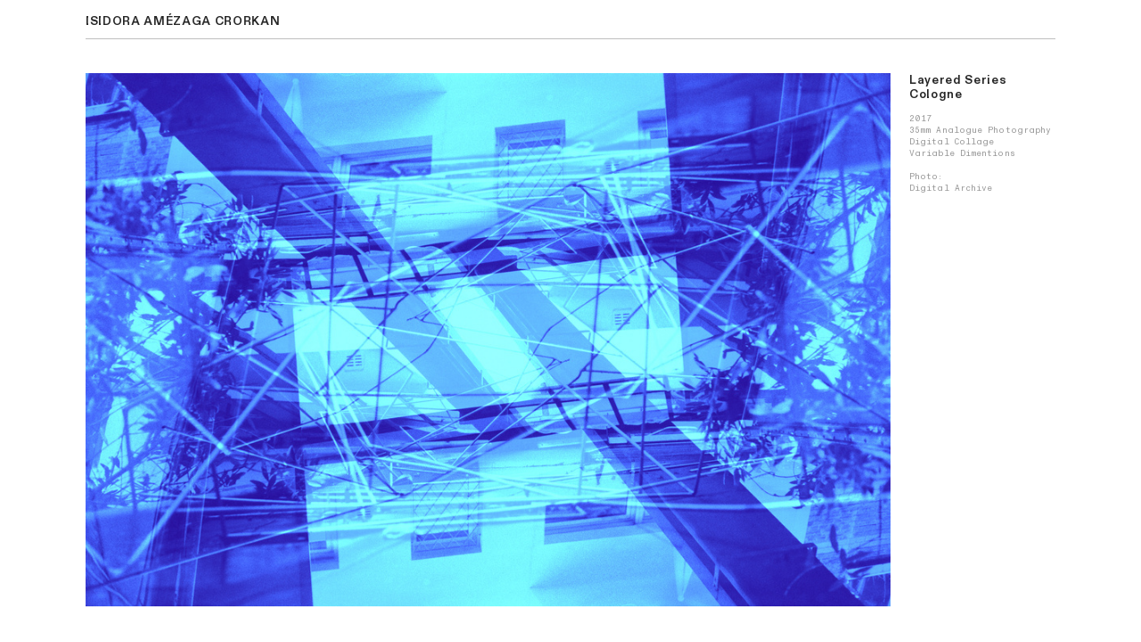

--- FILE ---
content_type: text/html; charset=utf-8
request_url: https://isidoraamezaga.com/layered-series-cologne-5
body_size: 87892
content:
<!DOCTYPE html>
<html class="wf-initial-load">
	<head>
		<meta charset="utf-8">
		<meta name="viewport" content="width=device-width, initial-scale=1, shrink-to-fit=no">

		
			<title>Layered Series Cologne — Isidora Amezaga Crorkan</title>
			<script>window.__PRELOADED_STATE__={"structure":{"byParent":{"root":["C4276659642","E2174168993","B1551849480","G3149575491","J2051596744","T3057851291"],"B1551849480":[],"G3149575491":["W2000183773"],"J2051596744":[]},"bySort":{"C4276659642":0,"E2174168993":1,"B1551849480":7,"G3149575491":15,"J2051596744":61,"T3057851291":63,"W2000183773":36},"indexById":{"C4276659642":null,"E2174168993":0,"B1551849480":6,"G3149575491":7,"J2051596744":8,"T3057851291":null,"W2000183773":20},"liveIndexes":{}},"site":{"id":2315713,"direct_link":"https://isidoraamezaga.com","display_url":"isidoraamezaga.com","site_url":"isidoraamezagacrorkan","domain":"isidoraamezaga.com","domain_active":true,"domain_purchased":false,"domain_pending":false,"css_url":"https://isidoraamezaga.com/stylesheet","rss_url":"https://isidoraamezaga.com/rss","favicon_url":"https://freight.cargo.site/t/original/i/K1788962647006633635468819865347/Asset-1300x.ico","website_title":"Isidora Amezaga Crorkan","access_level":"public","is_private":false,"is_deleted":false,"is_upgraded":false,"is_template":false,"show_cargo_logo":false,"has_annex_upgrade":true,"has_domain_addon":true,"has_commerce_addon":false,"has_storage_addon":false,"can_duplicate":false,"can_copy":false,"site_password_enabled":false,"recent_date":"2024-04-10 11:13:47","upgrade_expire_date":"","version":"Cargo3","total_file_size":320051838,"promocode_type":null,"meta_tags":"","homepage_id":"E2174168993","homepage_purl":"home","mobile_homepage_id":"E2174168993","mobile_homepage_purl":"home","screenshot":{"id":70460506,"name":"screenshot-0707950211.jpg","hash":"U2702352007341308758755959152387","width":1792,"height":1120,"file_size":null,"file_type":"jpg","mime_type":"image/jpeg","is_image":true,"is_video":false},"site_preview_type":"screenshot","site_preview_image":[],"site_preview_url":"https://freight.cargo.site/w/1000/i/U2702352007341308758755959152387/screenshot-0707950211.jpg","has_site_description":true,"site_description":"cargo.site","custom_html":"","shop_id":null,"fonts":[{"family":"Diatype Variable","provider":"cargo"},{"family":"Monument Grotesk Mono Variable","provider":"cargo"}],"tags":[{"tag":"Condimentum","url":"condimentum"},{"tag":"Eleife","url":"eleife"},{"tag":"Facilisi","url":"facilisi"},{"tag":"Fermentu","url":"fermentu"},{"tag":"Lorem","url":"lorem"},{"tag":"Pellentesque","url":"pellentesque"},{"tag":"Sempter","url":"sempter"},{"tag":"Sodales","url":"sodales"},{"tag":"Susak","url":"susak"},{"tag":"Vitae Luctus","url":"vitae-luctus"}]},"pages":{"byId":{"C4276659642":{"id":"C4276659642","title":"Header","purl":"header","page_type":"page","content":"\u003cbr />\n\u003ccolumn-set gutter=\"2rem\" mobile-hide-empty=\"false\" mobile-stack=\"false\">\u003ccolumn-unit slot=\"0\" span=\"7\">\u003ca href=\"#\" rel=\"home-page\">\u003ch2>ISIDORA AMÉZAGA CRORKAN\u003cbr />\n\u003c/h2>\u003c/a>\u003c/column-unit>\u003ccolumn-unit slot=\"1\" span=\"1\">\u003cdiv style=\"text-align: right\">\u003c/div>\u003cbr />\u003c/column-unit>\u003ccolumn-unit slot=\"2\" span=\"4\">\u003c/column-unit>\u003c/column-set>\u003chr />","local_css":"[id=\"C4276659642\"] .page-content {\n\tpadding: 0.0rem;\n\tpadding-top: 1rem;\n}\n\n[id=\"C4276659642\"].page {\n}\n\n[id=\"C4276659642\"] .page-layout {\n\tpadding: 0.0rem;\n}","display":true,"stack":false,"pin":true,"overlay":false,"password_enabled":false,"page_count":null,"page_design_options":null,"backdrops":{"activeBackdrop":"none"},"pin_options":{"screen_visibility":"all","position":"top","overlay":true,"fixed":false,"adjust":true},"overlay_options":{},"thumb_media_id":null,"thumbnail":null,"thumb_meta":[],"media":[],"tags":[],"access_level":"public"},"E2174168993":{"id":"E2174168993","title":"Home","purl":"home","page_type":"page","content":"\u003cbr />\n\u003ccolumn-set gutter=\"6.0rem\" mobile-hide-empty=\"false\" mobile-stack=\"true\">\u003ccolumn-unit slot=\"0\">\u003cspan class=\"caption\">\u003ca href=\"about\" rel=\"history\">About\u003c/a>\u003cbr />\n\u003ca href=\"gallery-1\" rel=\"history\">Gallery\u003c/a>\u003cbr />\n\u003ca href=\"work-2\" rel=\"history\">Work\u003c/a>\u003c/span>\u003c/column-unit>\u003ccolumn-unit slot=\"1\">\u003c/column-unit>\u003ccolumn-unit slot=\"2\">\u003c/column-unit>\u003c/column-set>\u003cbr />\n\u003chr />\u003cbr />\n\u003cbr />\n\u003cbr />\n\u003cbr />\n\u003cbr />\n\u003cdiv style=\"text-align: center\">\u003cmedia-item class=\"linked\" disable-zoom=\"true\" hash=\"T1752621269319044848757981093635\" href=\"gallery-1\" limit-by=\"height\" rel=\"history\" scale=\"40rem\">\u003c/media-item>\n\u003c/div>","local_css":"[id=\"E2174168993\"] .page-content {\n\tpadding: 0.0rem;\n}\n\n[id=\"E2174168993\"].page {\n}\n\n[id=\"E2174168993\"] .page-layout {\n\tpadding: 0.0rem;\n\talign-items: center;\n}","display":true,"stack":false,"pin":false,"overlay":false,"password_enabled":false,"page_count":null,"page_design_options":null,"backdrops":{"activeBackdrop":"none"},"pin_options":{"screen_visibility":"all","position":"top","overlay":true,"fixed":false,"adjust":true},"overlay_options":{},"thumb_media_id":35361603,"thumbnail":{"id":35361603,"name":"IMG_0328_1.jpg","hash":"T1752621269319044848757981093635","width":3264,"height":2403,"file_size":4759522,"file_type":"jpg","mime_type":"image/jpeg","is_image":true,"is_video":false,"is_url":false,"is_placeholder":false,"has_audio_track":null,"duration":null,"url":null,"url_id":null,"url_thumb":null,"url_type":null,"created_at":"2024-05-01 15:36:30.818069","updated_at":"2024-05-01 15:36:30.818069"},"thumb_meta":[],"media":[{"id":35361603,"name":"IMG_0328_1.jpg","hash":"T1752621269319044848757981093635","width":3264,"height":2403,"file_size":4759522,"file_type":"jpg","mime_type":"image/jpeg","is_image":true,"is_video":false,"is_url":false,"in_use":true,"created_at":"2024-05-01T15:36:30.818069Z","updated_at":"2024-05-01T15:36:30.818069Z"}],"tags":[],"access_level":"public"},"T3057851291":{"id":"T3057851291","title":"Footer","purl":"footer","page_type":"page","content":"\u003chr />\u003cbr />\n\u003ccolumn-set gutter=\"6.0rem\" mobile-gutter=\"4.5rem\">\u003ccolumn-unit slot=\"0\" span=\"3\">\u003cb>\u003c/b>\u003ch2>\u003c/h2>\u003cspan class=\"caption\">\u003ca class=\"\" href=\"about\" rel=\"history\">About\u003c/a>\u003cbr />\u003ca class=\"\" href=\"gallery-1\" rel=\"history\">Gallery\u003c/a>\u003cbr />\n\u003ca class=\"\" href=\"work-2\" rel=\"history\">Work\u003c/a>\u003cbr />\n\u003c/span>\u003cbr />\n\n\u003c/column-unit>\u003ccolumn-unit slot=\"1\" span=\"5\">\u003ch2>\u003c/h2>\u003cspan class=\"caption\">Contact\u003cbr />\u003ca href=\"contact-form\" rel=\"history\">hello@isidoraamezaga.com\u003c/a>\u003cbr />\u003ca href=\"https://www.instagram.com/isidora.amezaga/\" target=\"_blank\">@isidora.amezaga\u003c/a>\u003cbr />\u003c/span>\u003c/column-unit>\u003ccolumn-unit slot=\"2\" span=\"4\">\u003cb>\u003c/b>\u003cspan class=\"caption\">IAC - ISIDORA AMEZAGA CRORKAN\u003cbr />\n2025, LONDON, UNITED KINGDOM\u003cbr />\n© All rights reserved\u003cbr />\u003c/span>\u003c/column-unit>\u003c/column-set>","local_css":"[id=\"T3057851291\"] .page-content {\n\tpadding: 0.0rem;\n\tpadding-bottom: 1rem;\n\tpadding-top: 4rem;\n\tpadding-right: 0rem;\n}\n\n[id=\"T3057851291\"] .page-layout {\n}\n\n[id=\"T3057851291\"].page {\n}","display":true,"stack":false,"pin":true,"overlay":false,"password_enabled":false,"page_count":null,"page_design_options":null,"backdrops":{"activeBackdrop":"none","backdropSettings":{"wallpaper":{"margin":"0rem"}}},"pin_options":{"screen_visibility":"all","position":"bottom","overlay":false,"fixed":false,"adjust":true},"overlay_options":{},"thumb_media_id":null,"thumbnail":null,"thumb_meta":[],"media":[],"tags":[],"access_level":"public"},"W2000183773":{"id":"W2000183773","title":"Layered Series Cologne","purl":"layered-series-cologne-5","page_type":"page","content":"\u003cbr />\n\u003cbr />\n\u003ccolumn-set gutter=\"2\">\u003ccolumn-unit slot=\"0\" span=\"10\">\u003cdiv style=\"text-align: center\">\u003cmedia-item class=\"zoomable\" hash=\"V1727091354048219221841436253955\">\u003c/media-item>\u003c/div>\u003c/column-unit>\u003ccolumn-unit slot=\"1\" span=\"2\">\u003cdiv style=\"text-align: center\">\u003c/div>\u003ch2>\u003cbr />\nLayered Series \u003cbr />Cologne\u003cbr />\n\u003c/h2>\u003cspan class=\"caption\">\u003cbr />2017\u003cbr />35mm Analogue Photography\u003cbr />\u003cspan class=\"caption\">Digital Collage\u003cbr />Variable Dimentions\u003cbr />\n\u003cbr />Photo: \u003cbr />Digital Archive\u003c/span>\u003c/span>\u003cbr />\n\u003cbr />\n\u003c/column-unit>\u003c/column-set>\u003cbr />\n\u003cbr />\n\u003cbr />\n\u003cbr />\n\u003cbr />\n\u003cbr />\n\u003chr />\u003cbr />\n\u003cbr />\n\u003cbr />\n\u003cbr />\n\u003cbr />\n\u003cbr />\n\u003cgallery-grid columns=\"8\" gutter=\"3rem\" horizontal-align=\"center\" mobile-columns=\"5\" mobile-gutter=\"1rem\" show-title=\"true\" thumbnail-index=\"set:G3149575491\" thumbnail-index-metadata=\"%7B%22T0462859997%22%3A%7B%22sort%22%3A0%2C%22attributes%22%3A%7B%7D%7D%2C%22I3359554374%22%3A%7B%22sort%22%3A1%2C%22attributes%22%3A%7B%7D%7D%2C%22Y2738243203%22%3A%7B%22sort%22%3A2%2C%22attributes%22%3A%7B%7D%7D%2C%22B0484642586%22%3A%7B%22sort%22%3A0%2C%22attributes%22%3A%7B%7D%7D%2C%22N1075945218%22%3A%7B%22sort%22%3A1%2C%22attributes%22%3A%7B%7D%7D%2C%22P3623743490%22%3A%7B%22sort%22%3A2%2C%22attributes%22%3A%7B%7D%7D%2C%22V2914961542%22%3A%7B%22sort%22%3A3%2C%22attributes%22%3A%7B%7D%7D%2C%22X2859261714%22%3A%7B%22sort%22%3A4%2C%22attributes%22%3A%7B%7D%7D%2C%22F4212080641%22%3A%7B%22sort%22%3A5%2C%22attributes%22%3A%7B%7D%7D%2C%22L3071618552%22%3A%7B%22sort%22%3A6%2C%22attributes%22%3A%7B%7D%7D%2C%22Q2336477262%22%3A%7B%22sort%22%3A7%2C%22attributes%22%3A%7B%7D%7D%2C%22J3261958479%22%3A%7B%22sort%22%3A8%2C%22attributes%22%3A%7B%7D%7D%2C%22L3585368228%22%3A%7B%22sort%22%3A9%2C%22attributes%22%3A%7B%7D%7D%2C%22N2038751047%22%3A%7B%22sort%22%3A10%2C%22attributes%22%3A%7B%7D%7D%2C%22D1533246527%22%3A%7B%22sort%22%3A11%2C%22attributes%22%3A%7B%7D%7D%2C%22B1311331501%22%3A%7B%22sort%22%3A12%2C%22attributes%22%3A%7B%7D%7D%2C%22A2004176731%22%3A%7B%22sort%22%3A13%2C%22attributes%22%3A%7B%7D%7D%2C%22S0043807581%22%3A%7B%22sort%22%3A14%2C%22attributes%22%3A%7B%7D%7D%2C%22M2192727208%22%3A%7B%22sort%22%3A15%2C%22attributes%22%3A%7B%7D%7D%2C%22X1696903710%22%3A%7B%22sort%22%3A16%2C%22attributes%22%3A%7B%7D%7D%2C%22P0109291828%22%3A%7B%22sort%22%3A17%2C%22attributes%22%3A%7B%7D%7D%2C%22S1276396201%22%3A%7B%22sort%22%3A18%2C%22attributes%22%3A%7B%7D%7D%2C%22N3677994457%22%3A%7B%22sort%22%3A19%2C%22attributes%22%3A%7B%7D%7D%2C%22L1614709543%22%3A%7B%22sort%22%3A20%2C%22attributes%22%3A%7B%7D%7D%2C%22N3179978674%22%3A%7B%22sort%22%3A21%2C%22attributes%22%3A%7B%7D%7D%2C%22Z0355494694%22%3A%7B%22sort%22%3A22%2C%22attributes%22%3A%7B%7D%7D%2C%22H1607244784%22%3A%7B%22sort%22%3A23%2C%22attributes%22%3A%7B%7D%7D%2C%22P1866092641%22%3A%7B%22sort%22%3A24%2C%22attributes%22%3A%7B%7D%7D%2C%22O1417461604%22%3A%7B%22sort%22%3A25%2C%22attributes%22%3A%7B%7D%7D%2C%22V3380504527%22%3A%7B%22sort%22%3A26%2C%22attributes%22%3A%7B%7D%7D%2C%22N0834001881%22%3A%7B%22sort%22%3A27%2C%22attributes%22%3A%7B%7D%7D%2C%22G1915276729%22%3A%7B%22sort%22%3A28%2C%22attributes%22%3A%7B%7D%7D%2C%22R0309912718%22%3A%7B%22sort%22%3A29%2C%22attributes%22%3A%7B%7D%7D%2C%22T0443487178%22%3A%7B%22sort%22%3A30%2C%22attributes%22%3A%7B%7D%7D%2C%22G1255495582%22%3A%7B%22sort%22%3A31%2C%22attributes%22%3A%7B%7D%7D%2C%22U3172408384%22%3A%7B%22sort%22%3A32%2C%22attributes%22%3A%7B%7D%7D%2C%22C3646533634%22%3A%7B%22sort%22%3A33%2C%22attributes%22%3A%7B%7D%7D%2C%22Y2318335970%22%3A%7B%22sort%22%3A34%2C%22attributes%22%3A%7B%7D%7D%2C%22P0726967644%22%3A%7B%22sort%22%3A35%2C%22attributes%22%3A%7B%7D%7D%2C%22Q3353645609%22%3A%7B%22sort%22%3A36%2C%22attributes%22%3A%7B%7D%7D%2C%22X0250202217%22%3A%7B%22sort%22%3A37%2C%22attributes%22%3A%7B%7D%7D%2C%22V2019827644%22%3A%7B%22sort%22%3A38%2C%22attributes%22%3A%7B%7D%7D%2C%22H0614634928%22%3A%7B%22sort%22%3A39%2C%22attributes%22%3A%7B%7D%7D%2C%22P2207941171%22%3A%7B%22sort%22%3A43%2C%22attributes%22%3A%7B%7D%7D%7D\" vertical-align=\"center\">\u003c/gallery-grid>","local_css":"[id=\"W2000183773\"] .page-content {\n\tpadding-right: 0rem;\n\tpadding-left: 0.0rem;\n}","display":true,"stack":false,"pin":false,"overlay":false,"password_enabled":false,"page_count":null,"page_design_options":null,"backdrops":{"activeBackdrop":"none"},"pin_options":{},"overlay_options":{},"thumb_media_id":34348670,"thumbnail":{"id":34348670,"name":"1_blue.jpg","hash":"V1727091354048219221841436253955","width":3089,"height":2048,"file_size":8231310,"file_type":"jpg","mime_type":"image/jpeg","is_image":true,"is_video":false,"is_url":false,"is_placeholder":false,"has_audio_track":null,"duration":null,"url":null,"url_id":null,"url_thumb":null,"url_type":null,"created_at":"2024-04-15 15:10:12.096904","updated_at":"2024-04-15 15:10:12.096904"},"thumb_meta":[],"media":[{"id":34348670,"name":"1_blue.jpg","hash":"V1727091354048219221841436253955","width":3089,"height":2048,"file_size":8231310,"file_type":"jpg","mime_type":"image/jpeg","is_image":true,"is_video":false,"is_url":false,"in_use":true,"created_at":"2024-04-15T15:10:12.096904Z","updated_at":"2024-04-15T15:10:12.096904Z"}],"tags":[{"tag":"Fermentu","url":"fermentu"},{"tag":"Condimentum","url":"condimentum"},{"tag":"Eleife","url":"eleife"}],"access_level":"public"}}},"sets":{"byId":{"root":{"id":"root","title":"Root","purl":null,"page_type":"set","content":null,"local_css":null,"display":false,"stack":false,"pin":false,"overlay":false,"password_enabled":false,"page_count":10,"page_design_options":null,"backdrops":null,"pin_options":{},"overlay_options":{},"thumb_media_id":null,"thumbnail":null,"thumb_meta":{},"media":[],"tags":[],"access_level":"public"},"B1551849480":{"id":"B1551849480","title":"Work","purl":"work","page_type":"set","content":null,"local_css":null,"display":true,"stack":false,"pin":false,"overlay":false,"password_enabled":false,"page_count":7,"page_design_options":null,"backdrops":null,"pin_options":{},"overlay_options":{},"thumb_media_id":null,"thumbnail":null,"thumb_meta":{},"media":[],"tags":[],"access_level":"public"},"G3149575491":{"id":"G3149575491","title":"Gallery","purl":"gallery","page_type":"set","content":null,"local_css":null,"display":true,"stack":false,"pin":false,"overlay":false,"password_enabled":false,"page_count":41,"page_design_options":null,"backdrops":null,"pin_options":{},"overlay_options":{},"thumb_media_id":null,"thumbnail":null,"thumb_meta":[],"media":[],"tags":[],"access_level":"public"},"J2051596744":{"id":"J2051596744","title":"Prints","purl":"prints-1","page_type":"set","content":null,"local_css":null,"display":true,"stack":false,"pin":false,"overlay":false,"password_enabled":false,"page_count":0,"page_design_options":null,"backdrops":null,"pin_options":{},"overlay_options":{},"thumb_media_id":null,"thumbnail":null,"thumb_meta":{},"media":[],"tags":[],"access_level":"public"}}},"media":{"data":[]},"css":{"id":246659,"stylesheet":"html {\n\t--mobile-scale: 1.09;\n\t--mobile-padding-offset: 2.33;\n}\n\nbody {\n\t--swatch-1: rgba(0, 0, 0, 0.85);\n\t--swatch-2: rgba(0, 0, 0, 0.75);\n\t--swatch-3: rgba(0, 0, 0, 0.6);\n\t--swatch-4: rgba(0, 0, 0, 0.4);\n\t--swatch-5: rgba(0, 0, 0, 0.25);\n}\n\nbody.mobile {\n}\n\na:active,\n.linked:active,\n.zoomable::part(media):active {\n\topacity: 0.7;\n}\n\n.page a.active {\n\tcolor: #000000;\n}\n\nsub {\n\tposition: relative;\n\tvertical-align: baseline;\n\ttop: 0.3em;\n}\n\nsup {\n\tposition: relative;\n\tvertical-align: baseline;\n\ttop: -0.4em;\n}\n\nol {\n\tmargin: 0;\n\tpadding: 0 0 0 2.5em;\n\tlist-style-type: decimal-leading-zero;\n}\n\nul {\n\tmargin: 0;\n\tpadding: 0 0 0 2.0em;\n}\n\nul.lineated {\n\tmargin: 0;\n\tpadding: 0;\n\tlist-style-type: none;\n\tmargin: 0 0 0 3em;\n\ttext-indent: -3em;\n}\n\nblockquote {\n\tmargin: 0;\n\tpadding: 0 0 0 2em;\n}\n\nhr {\n\tbackground: rgba(0, 0, 0, 0.25);\n\tborder: 0;\n\theight: 1px;\n\tdisplay: block;\n\tmargin-top: 1rem;\n\tmargin-bottom: 1rem;\n}\n\n.content {\n\tborder-color: rgba(0,0,0,.85);\n}\n\nbodycopy {\n\tfont-size: 1.3rem;\n\tfont-weight: 400;\n\tcolor: rgba(0, 0, 0, 0.85);\n\tfont-family: \"Diatype Variable\";\n\tfont-style: normal;\n\tline-height: 0.5;\n\tletter-spacing: 0em;\n\tdisplay: block;\n\tfont-variation-settings: 'slnt' 0, 'MONO' 0;\n}\n\n.mobile bodycopy {\n\tfont-size: 2.75rem;\n}\n\nbodycopy a {\n\tcolor: rgba(0, 0, 0, 0.85);\n\ttext-decoration: none;\n}\n\nbodycopy a:hover {\n}\n\nh1 {\n\tfont-family: \"Diatype Variable\";\n\tfont-style: normal;\n\tfont-weight: 400;\n\tmargin: 0;\n\tfont-size: 6rem;\n\tline-height: 0.9;\n\tcolor: rgba(0, 0, 0, 0.85);\n\tletter-spacing: 0em;\n\tfont-variation-settings: 'slnt' 0, 'MONO' 0;\n}\n\n.mobile h1 {\n}\n\nh1 a {\n\tcolor: rgba(0, 0, 0, 0.85);\n\ttext-decoration: none;\n}\n\nh1 a:hover {\n}\n\nh2 {\n\tfont-family: \"Diatype Variable\";\n\tfont-style: normal;\n\tfont-weight: 700;\n\tmargin: 0;\n\tcolor: rgba(0, 0, 0, 0.85);\n\tfont-size: 1.30rem;\n\tline-height: 1.2;\n\tletter-spacing: 0.05em;\n\tfont-variation-settings: 'slnt' 0, 'MONO' 0;\n}\n\n.mobile h2 {\n\tfont-size: 1.15rem;\n}\n\nh2 a {\n\tcolor: rgba(0, 0, 0, 0.85);\n\ttext-decoration: none;\n}\n\nh2 a:hover {\n}\n\n.caption {\n\tfont-size: 0.90rem;\n\tfont-weight: 400;\n\tcolor: rgba(0, 0, 0, 0.4);\n\tfont-family: \"Monument Grotesk Mono Variable\";\n\tfont-style: normal;\n\tline-height: 1.5;\n\tletter-spacing: 0.01em;\n\tdisplay: block;\n\tfont-variation-settings: 'slnt' 0, 'MONO' 1;\n\tfont-feature-settings: \"ss01\";\n}\n\n.caption a {\n\ttext-decoration: none;\n\tcolor: rgba(0, 0, 0, 0.4);\n}\n\n.caption a:hover {\n}\n\nmedia-item .caption {\n\tmargin-top: 1.5em;\n}\n\ngallery-grid .caption,\ngallery-columnized .caption,\ngallery-justify .caption {\n\tmargin-bottom: 2em;\n}\n\n[thumbnail-index] .caption {\n    text-align: center;\n}\n\n[thumbnail-index] .caption .tags {\n    margin-top: 0.25em;\n}\n\n.page {\n\tjustify-content: center;\n}\n\n.page-content {\n\tpadding: 3rem;\n\ttext-align: left;\n\tpadding-bottom: 0.0rem;\n\tpadding-top: 0.0rem;\n\tpadding-left: 0rem;\n\tpadding-right: 0rem;\n}\n\n.mobile [id] .page-layout {\n}\n\n.mobile [id] .page-content {\n}\n\n.page-layout {\n\talign-items: center;\n\tmax-width: 85%;\n}\n\nmedia-item::part(media) {\n\tborder: 0;\n\tpadding: 0;\n\tborder-color: rgba(0,0,0,.85);\n\tborder-style: solid;\n\tborder-radius: 0rem;\n\tborder-top-width: 0.0rem;\n\tpadding-top: 1.5rem;\n}\n\n.quick-view {\n\theight: 100%;\n\twidth: 100%;\n\tpadding: 3rem;\n\tmargin-top: auto;\n\tmargin-right: auto;\n\tmargin-bottom: auto;\n\tmargin-left: auto;\n}\n\n.quick-view-background {\n\tbackground-color: #ffffff;\n}\n\n.quick-view .caption {\n    color: rgba(255, 255, 255, 1.0);\n    padding: 20px 0;\n    text-align: center;\n    transition: 100ms opacity ease-in-out;\n    position: absolute;\n    bottom: 0;\n    left: 0;\n    right: 0;\n}\n\n.quick-view .caption-background {\n    padding: 0.5rem 1rem;\n\tdisplay: inline-block;\n\tbackground: rgba(0, 0, 0, 0.5);\n\tborder-radius: .5rem;\n    text-align: left;\n\tmax-width: 50rem;\n}\n\n.mobile .quick-view {\n\twidth: 100%;\n\theight: 100%;\n\tmargin: 0;\n\tpadding: 10px;\n}\n\n.mobile .quick-view .caption {\n\tpadding: 10px 0;\n}\n\n.mobile .quick-view .caption-background {\n\tmax-width: 100vw;\n}\n\n::part(slideshow-nav) {\n\t--button-size: 30px;\n\t--button-inset: 20px;\n\t--button-icon-color: rgba(255, 255, 255, 0.9);\n\t--button-icon-stroke-width: 1.5px;\n\t--button-icon-stroke-linecap: none;\n\t--button-background-color: rgba(87, 87, 87, 0.35);\n\t--button-background-radius: 50%;\n\t--button-active-opacity: 0.7;\n}\n\ngallery-slideshow::part(slideshow-nav) {\n\t--button-inset: 15px;\n}\n\n.quick-view::part(slideshow-nav) {\n}\n\n.wallpaper-slideshow::part(slideshow-nav) {\n}\n\n.mobile ::part(slideshow-nav) {\n    --button-inset: 10px;\n}\n\n.mobile .quick-view::part(slideshow-nav) {\n    --button-inset: 25px;\n}\n\nshop-product {\n\tfont-size: 1.2rem;\n\tmax-width: 22rem;\n\tfont-family: \"Diatype Variable\";\n\tfont-style: normal;\n\tfont-weight: 400;\n\tfont-variation-settings: 'slnt' 0, 'MONO' 0;\n\tletter-spacing: 0em;\n\tmargin-bottom: 1em;\n}\n\nshop-product::part(price) {\n\tcolor: rgba(0, 0, 0, 0.75);\n\tline-height: 1.1;\n\tmargin-bottom: 0.5em;\n}\n\nshop-product::part(dropdown) {\n\twidth: 100%;\n\tcolor: rgba(0, 0, 0, 0.85);\n\tborder: 1px solid rgba(0, 0, 0, 0.2);\n\tbackground-color: rgba(255, 255, 255, 0.0);\n\tbackground-image: url(https://static.cargo.site/assets/images/select-line-arrows.svg);\n\tbackground-repeat: no-repeat;\n\tbackground-position: top 0em right .1em;\n\tline-height: 1.2;\n\tpadding: 0.58em 2em 0.55em 0.9em;\n\tborder-radius: 10em;\n\tmargin-bottom: 0.5em;\n}\n\nshop-product::part(button) {\n\tbackground: rgba(0, 0, 0, 0.15);\n\tcolor: rgba(0, 0, 0, 0.75);\n\ttext-align: left;\n\tline-height: normal;\n\tpadding: 0.5em 1em;\n\tcursor: pointer;\n\tborder-radius: 10em;\n}\n\nshop-product::part(button):active {\n\topacity: .7;\n}\n\naudio-player {\n\t--text-color: rgba(0, 0, 0, 0.85);\n\t--text-padding: 0 1.2em 0 1.0em;\n\t--background-color: rgba(255, 255, 255, 0);\n\t--buffer-background-color: rgba(0, 0, 0, 0.03);\n\t--progress-background-color: rgba(0, 0, 0, 0.075);\n\t--border-lines: 1px solid rgba(0, 0, 0, 0.2);\n\tfont-size: 1.2rem;\n\twidth: 32rem;\n\theight: 2.75em;\n\tfont-family: \"Diatype Variable\";\n\tfont-style: normal;\n\tfont-weight: 400;\n\tfont-variation-settings: 'slnt' 0, 'MONO' 0;\n\tline-height: normal;\n\tletter-spacing: 0em;\n\tmargin-bottom: 0.5em;\n\tborder-radius: 10em;\n}\n\naudio-player::part(button) {\n\t--icon-color: rgba(0, 0, 0, 0.85);\n\t--icon-size: 32%;\n\t--play-text: '';\n\t--pause-text: '';\n\twidth: 3.15em;\n\tdisplay: inline-flex;\n\tjustify-content: center;\n\tcursor: pointer;\n}\n\naudio-player::part(play-icon) {\n\tpadding-left: 0.6em;\n}\n\naudio-player::part(pause-icon) {\n\tpadding-left: 0.4em;\n}\n\naudio-player::part(progress-indicator) {\n\tborder-right: 1px solid rgba(0, 0, 0, 0);\n\theight: 100%;\n\tcursor: ew-resize;\n}\n\naudio-player::part(separator) {\n\tborder-right: var(--border-lines);\n}\n\nbody.mobile audio-player {\n\tmax-width: 100%;\n}\n\n.mobile .content {\n}","created_at":"2022-09-15T23:40:11.000000Z","updated_at":"2024-05-24T15:50:29.000000Z"},"siteDesign":{"images":{"scale":"100%","limit_by":"width","image_zoom":true,"image_full_zoom":false,"scroll_animation":true,"scroll_transition":false,"limit_vertical_images":false,"mobile_image_width_maximize":false},"quick_view":{"show_ui":true,"captions":false,"close_on_scroll":false,"contentAlignVertical":"middle","contentAlignHorizontal":"center"},"site":{"enableColorFilter":false,"enableHomeLinkActiveStates":false,"is_feed":false},"cart":{"theme":"light"},"contact_form":{"theme":"light"},"mobile_adjustments":{"view":"desktop","zoom":"21","padding":"-6","formatting":false,"pages_full_width":true,"images_full_width":true,"responsive_columns":"1","responsive_thumbnails_padding":"0.7"}},"frontendState":{"hasSiteModel":true,"hasScaffolding":true,"hasSiteDesign":true,"hasSiteCSS":true,"hasShopModel":false,"hasSitePackage":true,"pointerType":"mouse","quickView":{"mode":"default","inited":false,"autoScrolling":false,"elementArray":false,"activeIndex":0,"startingIndex":0},"contactForm":{"transition":false,"inited":false},"adminMode":false,"inAdminFrame":false,"renderedPages":[],"networkErrors":[],"pageNotFound":false,"fontsLoaded":["Diatype Variable","Monument Grotesk Mono Variable"],"lastVisiblePid":null,"hostname":"isidoraamezaga.com","activePID":"W2000183773"},"commerce":{"products":{},"cart":{},"shop":{}}}</script>
			

		<style id="static-css">html:has(body.editing)::-webkit-scrollbar{display:none !important}body.editing::-webkit-scrollbar{display:none !important}html:has(body.editing){-ms-overflow-style:none;scrollbar-width:none}body.editing{-ms-overflow-style:none;scrollbar-width:none}body.wf-initial-load *,html.wf-initial-load *{color:transparent !important;-webkit-text-stroke:0px transparent;text-stroke:0 transparent;text-shadow:0 0 transparent}html.wf-initial-load hr{background:none !important}body{--baseColor-accent: #FF0000;--baseColor-accent-rgb: 255, 0, 0;--baseColor-accent-reverse-rgb: 255, 255, 255}*{-webkit-box-sizing:border-box;-moz-box-sizing:border-box;box-sizing:border-box}:focus{outline:0}select,select *{text-rendering:auto !important}html,body{min-height:var(--viewport-height, 100vh);margin:0;padding:0}html{--mobile-scale: 1;font-size:var(--base-size);touch-action:manipulation;position:relative}html.mobile{font-size:calc(var(--base-size)*var(--mobile-scale))}body{-moz-osx-font-smoothing:grayscale;-webkit-font-smoothing:antialiased;-webkit-text-size-adjust:none;display:flex;flex-direction:column;width:100%;min-height:var(--viewport-height, 100vh);justify-content:flex-start;margin:0;padding:0;background-color:#fff}body.no-scroll{overflow:hidden}customhtml>*{position:relative;z-index:10}.page a.active,bodycopy * a{text-decoration-color:unset;-webkit-text-decoration-color:unset}.content{display:flex;flex-direction:column;align-items:flex-start;justify-content:flex-start;min-height:100%;position:relative;flex-grow:1;border-color:transparent;border-width:0}.pages{width:100%;flex:1 0 auto}@supports(height: 100svh){.page.stacked-page:not(.fixed){--viewport-height: 100svh}.page.stacked-page+.page.stacked-page:not(.fixed){--viewport-height: 100vh}body.mobile .content:has(.stacked-page) .page.pinned.overlay:not(.fixed){--viewport-height: 100svh}}.overlay-content{mix-blend-mode:var(--overlay-mix, normal)}.page{--split-backdrop-height: calc(var(--min-viewport-height) / 2);--split-content-height: calc(var(--viewport-height) - var(--split-backdrop-height));position:relative;display:flex;justify-content:center;flex-wrap:nowrap;flex-direction:row;max-width:100%;width:100%;flex:0;mix-blend-mode:var(--page-mix, normal)}.page.has-backdrop-filter{background-color:rgba(0, 0, 0, 0.01);backdrop-filter:var(--page-backdrop-filter, none);-webkit-backdrop-filter:var(--page-backdrop-filter, none)}.overlay-content .page{mix-blend-mode:unset}.overlay-content .page::after{content:" ";display:block;position:fixed;width:100dvw;height:100dvh;top:0;left:0;z-index:-1}.overlay-content.is-passthrough-overlay .page::after{display:none}.mobile .page{flex-wrap:wrap}.page.overlay{position:absolute}.page.pinned-top,.page.pinned-bottom{flex:0;z-index:2;left:0;right:0}.page.pinned-bottom{transform:unset}.page.pinned-bottom.loading{will-change:transform;transform:translate(0, 0, 0)}.page.pinned-top{top:0}.page.pinned-bottom{bottom:0}.page.fixed{position:fixed;max-height:var(--viewport-height, 100vh)}.page.fixed .page-layout{max-height:var(--viewport-height, 100vh)}.page.fixed.allow-scroll .page-content{max-height:var(--viewport-height, 100vh);scrollbar-width:none;-ms-overflow-style:none;-webkit-overflow-scrolling:touch;overflow-y:auto;overflow-x:hidden}.page.fixed.allow-scroll .page-content{pointer-events:auto}.page.fixed.allow-scroll .page-content::-webkit-scrollbar{width:0;background:0 0;display:none}.page.overlay{position:absolute}.page.overlay,.page.overlay .page-layout,.page.fixed,.page.fixed .page-layout{pointer-events:none}body.editing .page.overlay .page-content,body.editing .page.overlay .page-content *,body.editing .page.fixed .page-content,body.editing .page.fixed .page-content *,body.editing .page.fixed.allow-scroll .page-content,body.editing .page.fixed.allow-scroll .page-content *,body.editing .page:not([editing=true]){-moz-user-select:none;-webkit-user-select:none;-ms-user-select:none;user-select:none}body.editing .page.overlay[editing=true] .page-content,body.editing .page.overlay[editing=true] .page-content *,body.editing .page.fixed[editing=true] .page-content,body.editing .page.fixed[editing=true] .page-content *,body.editing .page.fixed.allow-scroll[editing=true] .page-content,body.editing .page.fixed.allow-scroll[editing=true] .page-content *{pointer-events:auto;-moz-user-select:auto;-webkit-user-select:auto;-ms-user-select:auto;user-select:auto}.page.fixed .page-content bodycopy a,.page.overlay .page-content bodycopy a,.page.fixed .page-content bodycopy img,.page.overlay .page-content bodycopy img,.page.fixed .page-content bodycopy iframe,.page.overlay .page-content bodycopy iframe,.page.fixed .page-content bodycopy video,.page.overlay .page-content bodycopy video,.page.fixed .page-content bodycopy audio,.page.overlay .page-content bodycopy audio,.page.fixed .page-content bodycopy input,.page.overlay .page-content bodycopy input,.page.fixed .page-content bodycopy button,.page.overlay .page-content bodycopy button,.page.fixed .page-content bodycopy audio-player,.page.overlay .page-content bodycopy audio-player,.page.fixed .page-content bodycopy shop-product,.page.overlay .page-content bodycopy shop-product,.page.fixed .page-content bodycopy details,.page.overlay .page-content bodycopy details,.page.overlay .page-content bodycopy .linked,.page.overlay .page-content bodycopy .zoomable,.page.fixed .page-content bodycopy .linked,.page.fixed .page-content bodycopy .zoomable,.page.fixed .page-content bodycopy gallery-slideshow,.page.overlay .page-content bodycopy gallery-slideshow{pointer-events:auto}.page-layout{flex-grow:1;position:relative;display:flex;flex-direction:row;align-items:flex-start;justify-content:flex-start;width:0%;mix-blend-mode:var(--page-layout-mix, normal)}.page-content{display:flex;flex-direction:row;height:100%;align-items:flex-start;border-color:transparent;border-width:0;width:100%;filter:var(--page-content-filter, none);-webkit-filter:var(--page-content-filter, none)}.page-content.has-content-backdrop-filter{backdrop-filter:var(--page-content-backdrop-filter, none);-webkit-backdrop-filter:var(--page-content-backdrop-filter, none)}.page-content.has-content-backdrop-filter:has(.empty-editor)::before{content:" ";display:block;height:1px;width:1px;overflow:hidden;position:absolute;top:0;left:0;background:rgba(0, 0, 0, 0.01)}.page.accepts-pointer-events *,.page-content.accepts-pointer-events,.page-content.accepts-pointer-events *{pointer-events:auto}[position=fixed]{position:fixed;overflow-y:auto;overflow-x:hidden;max-height:100vh;pointer-events:none}[position=fixed] bodycopy{pointer-events:auto}[position=absolute]{position:absolute}[position=relative]{position:relative}.top-pins [position=fixed],.top-pins [position=absolute]{top:0;left:0;right:0;z-index:999}.bottom-pins [position=fixed],.bottom-pins [position=absolute]{bottom:0;left:0;right:0;z-index:999}h1,h2,h3,h4,h5,h6,h7,h8,h9{contain:layout}.caption-background h1,.caption-background h2,.caption-background h3,.caption-background h4,.caption-background h5,.caption-background h6,.caption-background h7,.caption-background h8,.caption-background h9{contain:none}.overlay-content{position:fixed;inset:0;pointer-events:none;max-height:100dvh;--viewport-height: 100dvh;overflow:auto;--elastic-scroll: true}body.has-scrollable-overlay .content media-item::part(iframe),body.has-scrollable-overlay .content .behind-top-scrollable-overlay media-item::part(iframe){pointer-events:none;z-index:-1000}body.has-scrollable-overlay .overlay-content.top-overlay media-item::part(iframe){pointer-events:auto;z-index:unset}.overlay-content::-webkit-scrollbar{display:none}.overlay-content .page-layout{min-height:fit-content}.overlay-content .page,.overlay-content .page-content,.overlay-content .page-layout{pointer-events:auto}.overlay-content.is-passthrough-overlay .page,.overlay-content.is-passthrough-overlay .page-layout{pointer-events:none}.overlay-content.is-passthrough-overlay .page-content{pointer-events:auto}.overlay-content.is-content-passthrough-overlay .page,.overlay-content.is-content-passthrough-overlay .page-layout,.overlay-content.is-content-passthrough-overlay .page-content,.overlay-content.is-content-passthrough-overlay .page-content bodycopy{pointer-events:none}.overlay-content.is-content-passthrough-overlay .page-content bodycopy>*:not(column-set),.overlay-content.is-content-passthrough-overlay .page-content bodycopy column-unit *{pointer-events:auto}body.editing .overlay-content .page[editing=true] bodycopy,body.editing .overlay-content .page[editing=true] bodycopy>*{pointer-events:auto}.overlay-content.overlay-animating{--scroll-transition: unset!important;overflow:hidden}.overlay-content.overlay-open.overlay-animating .page{will-change:opacity,background-color;animation:overlayOpen var(--overlay-open-duration) var(--overlay-open-easing, "ease-in-out")}.overlay-content.overlay-open .page:has(.has-content-backdrop-filter):not(:has(.backdrop)){will-change:background-color;animation:overlayOpenWithoutOpacity var(--overlay-open-duration) var(--overlay-open-easing, "ease-in-out")}.overlay-content.overlay-close.overlay-animating .page{will-change:opacity,background-color;animation:overlayClose var(--overlay-close-duration) var(--overlay-close-easing, "ease-in-out")}.overlay-content.overlay-close .page:has(.has-content-backdrop-filter):not(:has(.backdrop)){will-change:background-color;animation:overlayCloseWithoutOpacity var(--overlay-close-duration) var(--overlay-close-easing, "ease-in-out")}.overlay-content.overlay-open.overlay-animating .page-content{will-change:transform,clip-path;animation:overlayOpenContent var(--overlay-open-duration) var(--overlay-open-easing, "ease-in-out")}.overlay-content.overlay-open.overlay-animating .page-content.has-content-backdrop-filter{will-change:transform,clip-path,opacity;animation:overlayOpenContent var(--overlay-open-duration) var(--overlay-open-easing, "ease-in-out"),overlayOpenOpacity var(--overlay-open-duration) var(--overlay-open-easing, "ease-in-out")}.overlay-content.overlay-close.overlay-animating .page-content{will-change:transform,clip-path;animation:overlayCloseContent var(--overlay-close-duration) var(--overlay-close-easing, "ease-in-out")}.overlay-content.overlay-close.overlay-animating .page-content.has-content-backdrop-filter{will-change:transform,clip-path,opacity;animation:overlayCloseContent var(--overlay-close-duration) var(--overlay-close-easing, "ease-in-out"),overlayCloseOpacity var(--overlay-close-duration) var(--overlay-close-easing, "ease-in-out")}.overlay-content.touch-overscroll-transform .page-content{transform:var(--touch-overscroll-transform, translate(0px, 0px)) !important}@keyframes scrollAnimationFadeIn-1{0%{opacity:0}15%{opacity:1}}@keyframes scrollAnimationFadeIn-2{0%{opacity:0}22.5%{opacity:1}100%{opacity:1}}@keyframes scrollAnimationFadeIn-3{0%{opacity:0}38%{opacity:1}100%{opacity:1}}@keyframes scrollAnimationFadeOut-1{85%{opacity:1}100%{opacity:0}}@keyframes scrollAnimationFadeOut-2{0%{opacity:1}77.5%{opacity:1}100%{opacity:0}}@keyframes scrollAnimationFadeOut-3{0%{opacity:1}65%{opacity:1}100%{opacity:0}}@keyframes scrollAnimationFadeInOut-1{0%{opacity:0}15%{opacity:1}85%{opacity:1}100%{opacity:0}}@keyframes scrollAnimationFadeInOut-2{0%{opacity:0}20%{opacity:1}82.5%{opacity:1}100%{opacity:0}}@keyframes scrollAnimationFadeInOut-3{0%{opacity:0}30%{opacity:1}75%{opacity:1}100%{opacity:0}}@keyframes scrollAnimationFlyIn-1{0%{transform:translateY(5vh)}15%{transform:scale(1)}85%{transform:scale(1)}100%{transform:scale(1)}}@keyframes scrollAnimationFlyIn-2{0%{transform:translateY(10vh)}30%{transform:scale(1)}70%{transform:scale(1)}100%{transform:scale(1)}}@keyframes scrollAnimationFlyIn-3{0%{transform:translateY(20vh)}35%{transform:scale(1)}65%{transform:scale(1)}100%{transform:scale(1)}}@keyframes scrollAnimationFlyInFadeIn-1{0%{opacity:.4;transform:translateY(25px)}50%{opacity:1;transform:translateY(0px)}}@keyframes scrollAnimationFlyInFadeIn-2{0%{opacity:0;transform:translateY(50px)}50%{opacity:1;transform:translateY(0vh)}}@keyframes scrollAnimationFlyInFadeIn-3{0%{opacity:0;transform:translateY(100px)}50%{opacity:1;transform:translateY(0vh)}}@keyframes scrollAnimationFlyOut-1{35%{transform:scale(1)}85%{transform:scale(1)}100%{transform:translateY(-5vh)}}@keyframes scrollAnimationFlyOut-2{35%{transform:scale(1)}70%{transform:scale(1)}100%{transform:translateY(-10vh)}}@keyframes scrollAnimationFlyOut-3{35%{transform:scale(1)}65%{transform:scale(1)}100%{transform:translateY(-20vh)}}@keyframes scrollAnimationFlyInOut-1{0%{transform:translateY(5vh)}35%{transform:scale(1)}85%{transform:scale(1)}100%{transform:translateY(-5vh)}}@keyframes scrollAnimationFlyInOut-2{0%{transform:translateY(10vh)}35%{transform:scale(1)}70%{transform:scale(1)}100%{transform:translateY(-10vh)}}@keyframes scrollAnimationFlyInOut-3{0%{transform:translateY(20vh)}35%{transform:scale(1)}65%{transform:scale(1)}100%{transform:translateY(-20vh)}}@keyframes scrollAnimationBlurIn-1{0%{filter:blur(5px)}10%{filter:blur(5px)}30%{filter:blur(0px)}}@keyframes scrollAnimationBlurIn-2{0%{filter:blur(8px)}12.5%{filter:blur(8px)}35%{filter:blur(0px)}}@keyframes scrollAnimationBlurIn-3{0%{filter:blur(13px)}15%{filter:blur(13px)}40%{filter:blur(0px)}}@keyframes scrollAnimationScaleInOut-1{0%{transform:scale(0.875);transform-origin:50% 0%}50%{transform:scale(1);transform-origin:50% 50%}100%{transform:scale(0.875);transform-origin:50% 100%}}@keyframes scrollAnimationScaleInOut-2{0%{transform:scale(0.6);transform-origin:50% 0%}50%{transform:scale(1);transform-origin:50% 50%}100%{transform:scale(0.6);transform-origin:50% 100%}}@keyframes scrollAnimationScaleInOut-3{0%{transform:scale(0.4);transform-origin:50% 0%}50%{transform:scale(1);transform-origin:50% 50%}100%{transform:scale(0.4);transform-origin:50% 100%}}@keyframes scrollAnimationScaleIn-1{0%{transform:scale(0.875);transform-origin:50% 0%}50%{transform:scale(1);transform-origin:50% 0%}100%{transform:scale(1);transform-origin:50% 0%}}@keyframes scrollAnimationScaleIn-2{0%{transform:scale(0.6);transform-origin:50% 0%}50%{transform:scale(1);transform-origin:50% 0%}100%{transform:scale(1);transform-origin:50% 0%}}@keyframes scrollAnimationScaleIn-3{0%{transform:scale(0.4);transform-origin:50% 0%}50%{transform:scale(1);transform-origin:50% 0%}100%{transform:scale(1);transform-origin:50% 0%}}@keyframes scrollAnimationScaleOut-1{0%{transform:scale(1);transform-origin:50% 100%}50%{transform:scale(1);transform-origin:50% 100%}100%{transform:scale(0.875);transform-origin:50% 100%}}@keyframes scrollAnimationScaleOut-2{0%{transform:scale(1);transform-origin:50% 100%}50%{transform:scale(1);transform-origin:50% 100%}100%{transform:scale(0.6);transform-origin:50% 100%}}@keyframes scrollAnimationScaleOut-3{0%{transform:scale(1);transform-origin:50% 100%}50%{transform:scale(1);transform-origin:50% 100%}100%{transform:scale(0.4);transform-origin:50% 100%}}@keyframes scrollAnimationHelix-1{0%{transform:perspective(4000px) rotatey(35deg) rotatez(1.5deg)}100%{transform:perspective(4000px) rotatey(-35deg) rotatez(-1.5deg)}}@keyframes scrollAnimationHelix-2{0%{transform:perspective(3000px) rotatey(60deg) rotatez(2deg)}100%{transform:perspective(3000px) rotatey(-60deg) rotatez(-2deg)}}@keyframes scrollAnimationHelix-3{0%{transform:perspective(2000px) rotatey(90deg) rotatez(3deg)}100%{transform:perspective(2000px) rotatey(-90deg) rotatez(-3deg)}}@keyframes scrollAnimationConveyor-1{0%{transform:perspective(2500px) translateZ(25em) rotateX(45deg)}40%{transform:perspective(2500px) rotateX(0deg)}100%{transform:perspective(2500px) rotateX(0deg)}}@keyframes scrollAnimationConveyor-2{0%{transform:perspective(2400px) translateZ(30em) rotateX(60deg)}50%{transform:perspective(2400px) rotateX(0deg)}100%{transform:perspective(2400px) rotateX(0deg)}}@keyframes scrollAnimationConveyor-3{0%{transform:perspective(2300px) translateZ(45em) rotateX(85deg)}60%{transform:perspective(2300px) rotateX(0deg)}100%{transform:perspective(2300px) rotateX(0deg)}}@keyframes scrollAnimationRebound-1{0%{transform:perspective(2100px) translateZ(-30em) rotateX(50deg);transform-origin:50% 100%}47%{transform:perspective(2100px) translateZ(0em) rotateX(0deg);transform-origin:50% 50%}53%{transform:perspective(2100px) translateZ(0em) rotateX(0deg);transform-origin:50% 50%}100%{transform:perspective(2100px) translateZ(-30em) rotateX(-50deg);transform-origin:50% 0%}}@keyframes scrollAnimationRebound-2{0%{transform:perspective(1800px) translateZ(-50em) rotateX(70deg);transform-origin:50% 100%}47%{transform:perspective(1800px) translateZ(0em) rotateX(0deg);transform-origin:50% 50%}53%{transform:perspective(1800px) translateZ(0em) rotateX(0deg);transform-origin:50% 50%}100%{transform:perspective(1800px) translateZ(-50em) rotateX(-70deg);transform-origin:50% 0%}}@keyframes scrollAnimationRebound-3{0%{transform:perspective(1300px) translateZ(-70em) rotateX(90deg);transform-origin:50% 100%}47%{transform:perspective(1300px) translateZ(0em) rotateX(0deg);transform-origin:50% 50%}53%{transform:perspective(1300px) translateZ(0em) rotateX(0deg);transform-origin:50% 50%}100%{transform:perspective(1300px) translateZ(-70em) rotateX(-90deg);transform-origin:50% 0%}}@keyframes scrollTransitionFadeUp-1{0%{opacity:0;transform:translateY(25px)}25%{opacity:1;transform:translateY(0vh)}}@keyframes scrollTransitionFadeUp-2{0%{opacity:0;transform:translateY(40px)}25%{opacity:1;transform:translateY(0vh)}}@keyframes scrollTransitionFadeUp-3{0%{opacity:0;transform:translateY(50px)}25%{opacity:1;transform:translateY(0vh)}}@keyframes scrollTransitionScaleUp-1{0%{opacity:0;transform:scale(0.95)}25%{opacity:1;transform:scale(1)}}@keyframes scrollTransitionScaleUp-2{0%{opacity:0;transform:scale(0.875)}25%{opacity:1;transform:scale(1)}}@keyframes scrollTransitionScaleUp-3{0%{opacity:0;transform:scale(0.75)}25%{opacity:1;transform:scale(1)}}@keyframes scrollAnimationTwistUp-1{0%{opacity:0;transform:translateY(25px) rotateY(27deg) rotateZ(1.5deg) perspective(4000px)}25%{opacity:1;transform:translateY(0vh)}}@keyframes scrollAnimationTwistUp-2{0%{opacity:0;transform:translateY(40px) rotateY(35deg) rotateZ(2deg) perspective(3000px)}25%{opacity:1;transform:translateY(0vh)}}@keyframes scrollAnimationTwistUp-3{0%{opacity:0;transform:translateY(65px) rotateY(40deg) rotateZ(3deg) perspective(2000px)}25%{opacity:1;transform:translateY(0vh)}}@keyframes scrollTransitionBlurIn-1{0%{filter:blur(5px);transform:scale(0.992)}25%{filter:blur(0px);transform:scale(1)}}@keyframes scrollTransitionBlurIn-2{0%{filter:blur(8px);transform:scale(0.992)}25%{filter:blur(0px);transform:scale(1)}}@keyframes scrollTransitionBlurIn-3{0%{filter:blur(13px);transform:scale(0.992)}25%{filter:blur(0px);transform:scale(1)}}@keyframes scrollTransitionColorIn-1{0%{filter:saturate(50%)}32%{filter:saturate(100%)}}@keyframes scrollTransitionColorIn-2{0%{filter:saturate(25%)}32%{filter:saturate(100%)}}@keyframes scrollTransitionColorIn-3{0%{filter:saturate(0%)}32%{filter:saturate(100%)}}@keyframes scrollTransitionRebound-1{0%{transform:perspective(1500px) translateZ(0em) rotateX(30deg);transform-origin:50% 100%;opacity:0}25%{transform:perspective(1500px) translateZ(0em) rotateX(0deg);transform-origin:50% 50%;opacity:1}}@keyframes scrollTransitionRebound-2{0%{transform:perspective(1800px) translateZ(-50em) rotateX(70deg);transform-origin:50% 100%}47%{transform:perspective(1800px) translateZ(0em) rotateX(0deg);transform-origin:50% 50%}53%{transform:perspective(1800px) translateZ(0em) rotateX(0deg);transform-origin:50% 50%}100%{transform:perspective(1800px) translateZ(-50em) rotateX(-70deg);transform-origin:50% 0%}}@keyframes scrollTransitionRebound-3{0%{transform:perspective(1300px) translateZ(-70em) rotateX(90deg);transform-origin:50% 100%}47%{transform:perspective(1300px) translateZ(0em) rotateX(0deg);transform-origin:50% 50%}53%{transform:perspective(1300px) translateZ(0em) rotateX(0deg);transform-origin:50% 50%}100%{transform:perspective(1300px) translateZ(-70em) rotateX(-90deg);transform-origin:50% 0%}}@keyframes LooseHinge-1{0%{transform:rotate(5deg);transform-origin:0% 0%}50%{transform:rotate(0deg);transform-origin:50% 50%}100%{transform:rotate(5deg);transform-origin:100% 100%}}@keyframes LooseHinge-2{0%{transform:rotate(10deg);transform-origin:0% 0%}50%{transform:rotate(0deg);transform-origin:50% 50%}100%{transform:rotate(10deg);transform-origin:100% 100%}}@keyframes LooseHinge-3{0%{transform:rotate(30deg);transform-origin:0% 0%}50%{transform:rotate(0deg);transform-origin:50% 50%}100%{transform:rotate(30deg);transform-origin:100% 100%}}@keyframes overlayOpen{from{opacity:var(--overlay-open-from-opacity, 1);background-color:var(--overlay-open-from-background-color, transparent)}to{opacity:1}}@keyframes overlayOpenWithoutOpacity{from{background-color:var(--overlay-open-from-background-color, transparent)}}@keyframes overlayOpenOpacity{from{opacity:var(--overlay-open-from-opacity, 1)}to{opacity:1}}@keyframes overlayOpenContent{from{transform:var(--overlay-open-content-from-transform, translate3d(0, 0, 0));clip-path:var(--overlay-open-content-from-clip-mask, inset(0% 0% 0% 0%))}to{transform:translate3d(0, 0, 0);clip-path:var(--overlay-open-content-to-clip-mask, inset(0% 0% 0% 0%))}}@keyframes overlayClose{to{opacity:var(--overlay-close-to-opacity, 1);background-color:var(--overlay-close-to-background-color, transparent)}}@keyframes overlayCloseWithoutOpacity{to{background-color:var(--overlay-close-to-background-color, transparent)}}@keyframes overlayCloseOpacity{to{opacity:var(--overlay-close-to-opacity, 1)}}@keyframes overlayCloseContent{from{transform:translate3d(0, 0, 0);clip-path:var(--overlay-close-content-from-clip-mask, inset(0% 0% 0% 0%))}to{transform:var(--overlay-close-content-to-transform, translate3d(0, 0, 0));clip-path:var(--overlay-close-content-to-clip-mask, inset(0% 0% 0% 0%))}}.backdrop{contain:layout}.has-backdrop-filter .backdrop-contents::after{backdrop-filter:var(--page-backdrop-filter, none);-webkit-backdrop-filter:var(--page-backdrop-filter, none);position:absolute;width:100%;height:100%;content:"";inset:0;z-index:1;pointer-events:none}.backdrop:not(.clip){-webkit-transform:translate(0px, 0px)}.backdrop>.backdrop-contents{transition:opacity .5s ease-in-out;opacity:0;top:0;bottom:0;width:100%;position:sticky;height:100%;max-height:100vh;overflow:hidden}.backdrop-contents.loaded{opacity:1}.backdrop.clip .backdrop-contents.above,.backdrop.clip .backdrop-contents.below{display:none}.backdrop.clip .backdrop-contents{will-change:display,opacity,transform,clip-path}.backdrop>.backdrop-contents [data-backdrop]{height:100%}.backdrop.clip{contain:none;overflow:hidden;clip-path:inset(0% 0% 0% 0%)}.clip>.backdrop-contents{height:calc(100vh + .5px);width:var(--backdrop-width, 100%);position:fixed}.backdrop{flex-shrink:0;width:100%;order:1;position:absolute;top:0;left:0;right:0;bottom:0}.wallpaper-navigation{position:absolute;inset:var(--pin-padding-top, 0) 0 var(--pin-padding-bottom, 0) 0;z-index:10;pointer-events:none !important;display:flex;justify-content:center;flex-wrap:wrap;flex-direction:row;max-width:100%;width:100%;flex:0}.wallpaper-navigation .page-content,.wallpaper-navigation .page-layout{background:none;background-color:transparent;visibility:hidden}.wallpaper-navigation .backdrop.clip{contain:none;overflow:hidden;clip-path:inset(0% 0% 0% 0%)}.wallpaper-navigation .backdrop.clip>.wallpaper-slideshow{position:fixed}.wallpaper-navigation .wallpaper-slideshow{top:0;bottom:0;position:sticky;transform:translate3d(0, 0, 0);height:calc(100% + .5px);max-height:calc(var(--viewport-height, 100vh) + .5px)}::part(slideshow-nav){transition:opacity 222ms ease-in-out;pointer-events:none;-moz-user-select:none;-webkit-user-select:none;-ms-user-select:none;user-select:none;-webkit-tap-highlight-color:transparent;-webkit-touch-callout:none;--button-size: 30px;--button-inset: 20px;--button-icon-color: rgba(255, 255, 255, 0.9);--button-icon-scale: 1;--button-icon-stroke-width: 1.5px;--button-icon-stroke-linecap: butt;--button-background-color: rgba(87, 87, 87, 0.35);--button-background-radius: 50%;--button-active-opacity: 0.7}::part(slideshow-nav-previous-button){pointer-events:auto;cursor:pointer;position:absolute;top:0;left:0;bottom:0}::part(slideshow-nav-next-button){pointer-events:auto;cursor:pointer;position:absolute;top:0;right:0;bottom:0}::part(slideshow-nav-close-button){pointer-events:auto;cursor:pointer;position:absolute;top:0;right:0}::part(slideshow-nav-prev){position:absolute;top:0;bottom:0;left:var(--button-inset, 0px);margin:auto;width:36px;height:36px}::part(slideshow-nav-next){position:absolute;top:0;bottom:0;right:var(--button-inset, 0px);margin:auto;width:36px;height:36px;transform:scaleX(-1)}::part(slideshow-nav-close){position:absolute;top:var(--button-inset, 0px);right:var(--button-inset, 0px);margin:auto;width:36px;height:36px}::part(slideshow-nav-prev),::part(slideshow-nav-next),::part(slideshow-nav-close){height:var(--button-size);width:var(--button-size)}::part(slideshow-nav-previous-button):active,::part(slideshow-nav-next-button):active,::part(slideshow-nav-close-button):active{opacity:var(--button-active-opacity, 0.7)}::part(slideshow-nav-background){stroke:none !important;fill:var(--button-background-color);rx:var(--button-background-radius)}::part(slideshow-nav-arrow),::part(slideshow-nav-x){fill:none !important;stroke:var(--button-icon-color);stroke-width:var(--button-icon-stroke-width);stroke-linecap:var(--button-icon-stroke-linecap);transform:scale(var(--button-icon-scale));transform-origin:center}bodycopy{display:block;contain:layout;word-wrap:break-word;position:relative;max-width:100%;width:100%;-webkit-nbsp-mode:normal;--font-scale: 1}bodycopy *{border-width:0}a{color:inherit}a.image-link,a.image-link:hover,a.image-link:active,a.icon-link,a.icon-link:hover,a.icon-link:active{border-bottom:none;text-decoration:none}[contenteditable=true] a:active,[contenteditable=true] .linked:active,[contenteditable=true] .zoomable:active{opacity:1}s *{text-transform:inherit}small{max-width:100%;text-decoration:inherit}b,strong{font-weight:bolder}.small-caps{font-variant:small-caps;text-transform:lowercase}.no-wrap{white-space:nowrap}.page_background{position:absolute;top:0;left:0;width:100%;height:100%}media-item::part(placeholder){border:1px solid rgba(0, 0, 0, 0.15) !important;overflow:hidden}media-item::part(placeholder-svg){background:#fff;display:block;width:100%;height:100%}media-item::part(placeholder-line){stroke:rgba(0, 0, 0, 0.1) !important}media-item::part(placeholder-rect){fill:rgba(0, 0, 0, 0.05);height:100%;width:100%}media-item .caption.empty{display:none}.tag-separator:before{content:", "}media-item[drag=true]::part(media),[contenteditable=true] iframe{pointer-events:none}column-set+*{--gutter-expand: 1}gallery-grid+*{--gutter-expand: 1}gallery-columnized+*{--gutter-expand: 1}gallery-justify+*{--gutter-expand: 1}media-item+*{--gutter-expand: 1}column-unit>*:first-child{--gutter-expand: 0}marquee-set h1,marquee-set h2,marquee-set h3,marquee-set h4,marquee-set h5,marquee-set h6,marquee-set h7,marquee-set h8,marquee-set h9{vertical-align:text-bottom;display:inline-block}marquee-set{pointer-events:auto}gallery-slideshow media-item figcaption.caption{display:var(--display-slideshow-captions, none);transform:var(--slideshow-caption-transform, translateX(0px));opacity:var(--slideshow-caption-opacity, 0);text-align:var(--slideshow-caption-align);transition-property:opacity;transition-duration:var(--slideshow-caption-transition-duration, 0.1s);will-change:opacity,transform;position:relative}gallery-slideshow media-item::part(sizing-frame){margin:auto 0;flex-grow:0}gallery-slideshow media-item::part(frame){display:flex;flex-wrap:wrap;width:var(--item-width);height:var(--slide-height);align-content:var(--slideshow-vertical-align);align-self:var(--slideshow-horizontal-align)}body>media-item[no-component]{all:unset !important;border:none !important;padding:0 !important;position:fixed !important;z-index:5000 !important;pointer-events:none !important;background:none !important;inset:0 !important;overflow:hidden !important}body.slideshow-scrub-dragging *{cursor:ew-resize !important}button#edit.edit{appearance:none;-webkit-appearance:none;border:none;cursor:pointer;font-size:var(--fontSize-default);font-family:var(--fontFamily-default);padding:0;text-align:left;white-space:nowrap;background:transparent;display:flex;margin:0;border-radius:3px 0 0 3px;pointer-events:auto;position:fixed;top:50%;transform:translate(0, -50%);right:400px;height:36px;width:12px;z-index:999;cursor:pointer;background-color:rgba(140, 140, 140, 0.4);padding-left:2px;margin-right:5px;width:20px;cursor:pointer;margin:0;right:0}button#edit.edit:active{opacity:.7;user-select:none}button#edit.edit svg{padding:0;width:16px;height:36px;margin-left:2px;opacity:1}button#edit.edit svg path{fill:#fff}.quick-view{--font-scale: 1;--resize-parent-width: unset;width:80%;height:80%;margin-top:auto;margin-right:auto;margin-bottom:auto;margin-left:auto;padding:5rem;padding-top:5rem;padding-right:5rem;padding-bottom:5rem;padding-left:5rem;display:flex;z-index:5001;transform:translateZ(999px);position:fixed;top:0;left:0;right:0;bottom:0;-webkit-text-size-adjust:100%;-ms-touch-action:none;touch-action:none;line-height:initial;letter-spacing:initial}.quick-view .caption{font-size:clamp(14.5px,var(--font-scale, 1)*var(--font-size, 14.5px),2.4rem)}.quick-view-frame{position:relative;display:flex;height:100%;width:100%}.quick-view-content{height:100%;width:auto}.quick-view-background{backdrop-filter:var(--quick-view-backdrop-filter, none);-webkit-backdrop-filter:var(--quick-view-backdrop-filter, none);transition:backdrop-filter .2s ease}.quick-view.quick-view-navigation{display:block;z-index:5002;position:fixed;inset:0;pointer-events:none;transform:translateZ(999px)}.quick-view::part(slideshow-nav){transition:opacity 222ms ease-in-out;position:absolute;z-index:99;inset:0;pointer-events:none}.pagination-watcher{pointer-events:none;height:1px;margin-top:-1px;width:100%}html,body{overflow-anchor:none}.colorfilter-color,.colorfilter-base{position:absolute;inset:0;pointer-events:none}.colorfilter-color{z-index:9995;display:block;background-color:var(--colorfilter-color, #FF0000);mix-blend-mode:var(--colorfilter-mix, lighten);opacity:var(--colorfilter-color-opacity, 0)}.colorfilter-base{display:block;backdrop-filter:grayscale(clamp(0, var(--colorfilter-grayscale, 0), var(--colorfilter-color-opacity, 0))) brightness(var(--colorfilter-brightness, 1)) contrast(var(--colorfilter-contrast, 1)) invert(var(--colorfilter-invert, 0));-webkit-backdrop-filter:grayscale(clamp(0, var(--colorfilter-grayscale, 0), var(--colorfilter-color-opacity, 0))) brightness(var(--colorfilter-brightness, 1)) contrast(var(--colorfilter-contrast, 1)) invert(var(--colorfilter-invert, 0));z-index:9994}#editor-overlay.safari,.colorfilter-base.safari,.colorfilter-color.safari,#cargo-dotsite.safari{transform:translateZ(0px);animation:loopTranslate .5s steps(2, end) infinite}@keyframes loopTranslate{0%{transform:translateZ(0px)}50%{transform:translateZ(1px)}100%{transform:translateZ(0px)}}.flying-object{position:fixed;top:0;left:0;width:100vw;height:100vh;z-index:9999;overflow:hidden}.flying-object media-item{position:fixed;top:0;left:0}.flying-object,.flying-object *{user-select:none;pointer-events:none !important}body.audio-player-dragging,body.audio-player-dragging audio-player,body.audio-player-dragging *{cursor:ew-resize}audio-player[browser-default=true]{padding:unset;margin:unset;outline:unset;background:unset;border:unset;transform:unset;height:unset;position:relative;display:inline-block}audio-player::part(button){background:transparent;cursor:pointer;flex-shrink:0;align-items:center;justify-content:center;display:inline-flex;width:.7em;contain:layout}audio-player::part(separator){height:100%}audio-player::part(buffer){height:100%}audio-player::part(time-bar){height:100%;display:flex;justify-content:space-between;align-content:center;margin:auto 0;width:0%;flex-grow:1;height:100%}audio-player::part(progress){background:transparent;height:100%}audio-player::part(play-icon),audio-player::part(pause-icon){fill:currentColor;cursor:pointer;width:100%;height:auto}audio-player::part(label){white-space:nowrap;overflow:hidden;text-overflow:ellipsis;pointer-events:none;user-select:none;margin:auto auto auto 0;flex:0 3 auto;min-width:0;width:100%}audio-player::part(total-time){flex:0 1 auto;margin:auto 0}audio-player::part(current-time),audio-player::part(play-text){flex:0 1 auto;margin:auto 0}audio-player::part(stream-anim):before{content:"Streaming"}audio-player::part(stream-anim){user-select:none;margin:auto auto auto 0}audio-player::part(buffer),audio-player::part(current-time),audio-player::part(note-svg),audio-player::part(play-text),audio-player::part(separator),audio-player::part(total-time){user-select:none;pointer-events:none}audio-player::part(buffer),audio-player::part(play-text),audio-player::part(progress){position:absolute}audio-player::part(time-bar),audio-player::part(button),audio-player::part(current-time),audio-player::part(note-icon),audio-player::part(pause),audio-player::part(play),audio-player::part(total-time){position:relative}audio-player::part(progress-indicator){border:1px solid currentColor;cursor:ew-resize;height:100%;right:0;position:absolute}audio-player{border:var(--border-lines);margin-bottom:.5em;overflow:hidden}audio-player::part(time-bar){background:var(--background-color)}audio-player::part(label),audio-player::part(current-time),audio-player::part(total-time){color:var(--text-color)}audio-player::part(play-icon),audio-player::part(pause-icon){fill:var(--icon-color, currentColor)}audio-player::part(separator){width:0px;background:none}audio-player::part(buffer){background:var(--buffer-background-color)}audio-player::part(progress){background:var(--progress-background-color)}audio-player::part(progress-indicator){border-top:0;border-bottom:0;border-left:0;border-right-width:2px}audio-player::part(button){height:100%;display:inline-flex;align-self:center;background:var(--background-color)}audio-player::part(button):after{color:var(--text-color)}audio-player[status=stopped]::part(button):after,audio-player:not([status])::part(button):after{content:var(--play-text)}audio-player[status=playing]::part(button):after{content:var(--pause-text)}audio-player::part(play-icon),audio-player::part(pause-icon){height:var(--icon-size, 1em);width:auto}audio-player::part(label),audio-player::part(stream-anim),audio-player::part(current-time),audio-player::part(total-time){padding:var(--text-padding)}shop-product{font-size:1.2rem;max-width:22rem;width:100%;position:relative;display:block}shop-product::part(price){line-height:1.1;color:inherit;font-family:inherit;font-style:inherit;font-weight:inherit;font-size:inherit;letter-spacing:inherit}shop-product::part(dropdown){width:100%;background:transparent;line-height:normal;color:inherit;font-family:inherit;font-style:inherit;font-weight:inherit;font-size:inherit;letter-spacing:inherit;white-space:nowrap;text-overflow:ellipsis;display:inline-block;-webkit-appearance:none;border:0;outline:0}shop-product::part(button){line-height:normal;cursor:pointer;display:inline-block;color:inherit;font-family:inherit;font-style:inherit;font-weight:inherit;font-size:inherit;letter-spacing:inherit;-webkit-touch-callout:none;-webkit-user-select:none;user-select:none}shop-product::part(button):active{opacity:.7}a[rel=show-cart][show-count]:after{counter-reset:variable var(--cart-item-count);content:" (" counter(variable) ")";display:var(--cart-item-count-display, none)}.cargodotsite{position:fixed;bottom:1rem;right:1.4rem;mix-blend-mode:difference;z-index:9999;opacity:.2;cursor:pointer}.mobile .cargodotsite{bottom:.4rem;right:1rem}.cargodotsite:active{opacity:.14}.dl-duplicate{position:fixed;bottom:1rem;right:1.4rem;z-index:9999;cursor:pointer}.mobile .dl-duplicate{bottom:.4rem;right:1rem}.dl-duplicate:active{opacity:.7}</style>
		<link rel="stylesheet" type="text/css" href="https://build.cargo.site/frontend/aba910/index.css">
		<script>!function(){function e(e,o,t){!1===e.prototype.hasOwnProperty(name)&&(e.prototype[o]=t)}e(Node,"saveable",!1),e(Node,"setSaveable",function(e){return this.saveable=e,this}),e(Node,"isSaveable",function(){return this.saveable}),Node.prototype.persistCloneNode=function(){var s=function(e,o,t){for(var i=0;i<e.childNodes.length;i++)t(e.childNodes[i],o.childNodes[i]),0<e.childNodes[i].childNodes.length&&s(e.childNodes[i],o.childNodes[i],t)},e=Node.prototype.cloneNode.apply(this,arguments);return this.isSaveable&&!0===this.isSaveable()&&e.setSaveable(!0),0<this.childNodes.length&&s(this,e,function(e,o){e.isSaveable&&!0===e.isSaveable()&&o.setSaveable(!0)}),e},this.core={markAsEditable:function(e){}}}(window.CargoEditor=window.CargoEditor||{});</script>
	
			<link rel="icon" href="https://freight.cargo.site/t/original/i/K1788962647006633635468819865347/Asset-1300x.ico" sizes="any">
			
			
			<meta name="description" content="cargo.site">
			<meta name="twitter:card" content="summary_large_image">
			<meta name="twitter:title" content="Layered Series Cologne — Isidora Amezaga Crorkan">
			<meta name="twitter:description" content="cargo.site">
			<meta name="twitter:image" content="https://freight.cargo.site/w/1200/i/V1727091354048219221841436253955/1_blue.jpg">
			<meta property="og:title" content="Layered Series Cologne — Isidora Amezaga Crorkan">
			<meta property="og:description" content="cargo.site">
			<meta property="og:url" content="https://isidoraamezaga.com/layered-series-cologne-5">
			<meta property="og:image" content="https://freight.cargo.site/w/1200/i/V1727091354048219221841436253955/1_blue.jpg">
			<meta property="og:type" content="website">
			<style>/*
 * This CSS file has been generated and is served by Cargo Collective Inc
 * and is authorized to be used on Cargo Collective Inc only.
 *
 * This CSS resource incorporates links to font software which is
 * the valuable copyrighted property of Dinamo Typefaces. You may not
 * attempt to copy, install, redistribute, convert, modify or reverse
 * engineer this font software. Please contact Dinamo with any
 * questions: https://abcdinamo.com/
 */
@font-face {
    font-display: block;
    font-family: "Diatype Variable";
    src: url("https://type.cargo.site/files/Cargo-DiatypePlusVariable.woff2") format("woff2-variations");
    font-style: normal;
    font-weight: 200 1000;
}

@font-face {
    font-display: block;
    font-family: "Diatype Variable";
    src: url("https://type.cargo.site/files/Cargo-DiatypePlusVariable.woff2") format("woff2-variations");
    font-style: normal;
    font-weight: 200 1000;
}

@font-face {
    font-display: block;
    font-family: "Diatype Variable";
    src: url("https://type.cargo.site/files/Cargo-DiatypePlusVariable.woff2") format("woff2-variations");
    font-style: normal;
    font-weight: 200 1000;
}

@font-face {
    font-display: block;
    font-family: "Diatype Variable";
    src: url("https://type.cargo.site/files/Cargo-DiatypePlusVariable.woff2") format("woff2-variations");
    font-style: normal;
    font-weight: 200 1000;
}

@font-face {
    font-display: block;
    font-family: "Diatype Variable";
    src: url("https://type.cargo.site/files/Cargo-DiatypePlusVariable.woff2") format("woff2-variations");
    font-style: normal;
    font-weight: 200 1000;
}

@font-face {
    font-display: block;
    font-family: "Diatype Variable";
    src: url("https://type.cargo.site/files/Cargo-DiatypePlusVariable.woff2") format("woff2-variations");
    font-style: normal;
    font-weight: 200 1000;
}

@font-face {
    font-display: block;
    font-family: "Diatype Variable";
    src: url("https://type.cargo.site/files/Cargo-DiatypePlusVariable.woff2") format("woff2-variations");
    font-style: normal;
    font-weight: 200 1000;
}

@font-face {
    font-display: block;
    font-family: "Diatype Variable";
    src: url("https://type.cargo.site/files/Cargo-DiatypePlusVariable.woff2") format("woff2-variations");
    font-style: normal;
    font-weight: 200 1000;
}

@font-face {
    font-display: block;
    font-family: "Diatype Variable";
    src: url("https://type.cargo.site/files/Cargo-DiatypePlusVariable-Italic.woff2") format("woff2-variations");
    font-style: italic;
    font-weight: 200 1000;
}

@font-face {
    font-display: block;
    font-family: "Diatype Semi-Mono Variable";
    src: url("https://type.cargo.site/files/Cargo-DiatypePlusVariable.woff2") format("woff2-variations");
    font-style: normal;
    font-weight: 200 700;
}

@font-face {
    font-display: block;
    font-family: "Diatype Semi-Mono Variable";
    src: url("https://type.cargo.site/files/Cargo-DiatypePlusVariable.woff2") format("woff2-variations");
    font-style: normal;
    font-weight: 200 700;
}

@font-face {
    font-display: block;
    font-family: "Diatype Semi-Mono Variable";
    src: url("https://type.cargo.site/files/Cargo-DiatypePlusVariable.woff2") format("woff2-variations");
    font-style: normal;
    font-weight: 200 700;
}

@font-face {
    font-display: block;
    font-family: "Diatype Semi-Mono Variable";
    src: url("https://type.cargo.site/files/Cargo-DiatypePlusVariable.woff2") format("woff2-variations");
    font-style: normal;
    font-weight: 200 700;
}

@font-face {
    font-display: block;
    font-family: "Diatype Semi-Mono Variable";
    src: url("https://type.cargo.site/files/Cargo-DiatypePlusVariable.woff2") format("woff2-variations");
    font-style: normal;
    font-weight: 200 700;
}

@font-face {
    font-display: block;
    font-family: "Diatype Semi-Mono Variable";
    src: url("https://type.cargo.site/files/Cargo-DiatypePlusVariable-Italic.woff2") format("woff2-variations");
    font-style: italic;
    font-weight: 200 700;
}

@font-face {
    font-display: block;
    font-family: "Diatype Mono Variable";
    src: url("https://type.cargo.site/files/Cargo-DiatypePlusVariable.woff2") format("woff2-variations");
    font-style: normal;
    font-weight: 200 700;
}

@font-face {
    font-display: block;
    font-family: "Diatype Mono Variable";
    src: url("https://type.cargo.site/files/Cargo-DiatypePlusVariable.woff2") format("woff2-variations");
    font-style: normal;
    font-weight: 200 700;
}

@font-face {
    font-display: block;
    font-family: "Diatype Mono Variable";
    src: url("https://type.cargo.site/files/Cargo-DiatypePlusVariable.woff2") format("woff2-variations");
    font-style: normal;
    font-weight: 200 700;
}

@font-face {
    font-display: block;
    font-family: "Diatype Mono Variable";
    src: url("https://type.cargo.site/files/Cargo-DiatypePlusVariable.woff2") format("woff2-variations");
    font-style: normal;
    font-weight: 200 700;
}

@font-face {
    font-display: block;
    font-family: "Diatype Mono Variable";
    src: url("https://type.cargo.site/files/Cargo-DiatypePlusVariable.woff2") format("woff2-variations");
    font-style: normal;
    font-weight: 200 700;
}

@font-face {
    font-display: block;
    font-family: "Diatype Mono Variable";
    src: url("https://type.cargo.site/files/Cargo-DiatypePlusVariable-Italic.woff2") format("woff2-variations");
    font-style: italic;
    font-weight: 200 700;
}

/*
 * This CSS file has been generated and is served by Cargo Collective Inc
 * and is authorized to be used on Cargo Collective Inc only.
 *
 * This CSS resource incorporates links to font software which is
 * the valuable copyrighted property of Dinamo Typefaces. You may not
 * attempt to copy, install, redistribute, convert, modify or reverse
 * engineer this font software. Please contact Dinamo with any
 * questions: https://abcdinamo.com/
 */
@font-face {
    font-display: block;
    font-family: "Monument Grotesk Variable";
    src: url("https://type.cargo.site/files/CargoMonumentGroteskPlusVariable.woff2") format("woff2-variations");
    font-style: normal;
    font-weight: 200 1000;
}

@font-face {
    font-display: block;
    font-family: "Monument Grotesk Variable";
    src: url("https://type.cargo.site/files/CargoMonumentGroteskPlusVariable.woff2") format("woff2-variations");
    font-style: normal;
    font-weight: 200 1000;
}

@font-face {
    font-display: block;
    font-family: "Monument Grotesk Variable";
    src: url("https://type.cargo.site/files/CargoMonumentGroteskPlusVariable.woff2") format("woff2-variations");
    font-style: normal;
    font-weight: 200 1000;
}

@font-face {
    font-display: block;
    font-family: "Monument Grotesk Variable";
    src: url("https://type.cargo.site/files/CargoMonumentGroteskPlusVariable.woff2") format("woff2-variations");
    font-style: normal;
    font-weight: 200 1000;
}

@font-face {
    font-display: block;
    font-family: "Monument Grotesk Variable";
    src: url("https://type.cargo.site/files/CargoMonumentGroteskPlusVariable.woff2") format("woff2-variations");
    font-style: normal;
    font-weight: 200 1000;
}

@font-face {
    font-display: block;
    font-family: "Monument Grotesk Variable";
    src: url("https://type.cargo.site/files/CargoMonumentGroteskPlusVariable.woff2") format("woff2-variations");
    font-style: normal;
    font-weight: 200 1000;
}

@font-face {
    font-display: block;
    font-family: "Monument Grotesk Variable";
    src: url("https://type.cargo.site/files/CargoMonumentGroteskPlusVariable.woff2") format("woff2-variations");
    font-style: normal;
    font-weight: 200 1000;
}

@font-face {
    font-display: block;
    font-family: "Monument Grotesk Variable";
    src: url("https://type.cargo.site/files/CargoMonumentGroteskPlusVariable.woff2") format("woff2-variations");
    font-style: normal;
    font-weight: 200 1000;
}

@font-face {
    font-display: block;
    font-family: "Monument Grotesk Variable";
    src: url("https://type.cargo.site/files/CargoMonumentGroteskItalicPlusVariable.woff2") format("woff2-variations");
    font-style: italic;
    font-weight: 200 1000;
}

@font-face {
    font-display: block;
    font-family: "Monument Grotesk Semi-Mono Variable";
    src: url("https://type.cargo.site/files/CargoMonumentGroteskPlusVariable.woff2") format("woff2-variations");
    font-style: normal;
    font-weight: 200 900;
}

@font-face {
    font-display: block;
    font-family: "Monument Grotesk Semi-Mono Variable";
    src: url("https://type.cargo.site/files/CargoMonumentGroteskPlusVariable.woff2") format("woff2-variations");
    font-style: normal;
    font-weight: 200 900;
}

@font-face {
    font-display: block;
    font-family: "Monument Grotesk Semi-Mono Variable";
    src: url("https://type.cargo.site/files/CargoMonumentGroteskPlusVariable.woff2") format("woff2-variations");
    font-style: normal;
    font-weight: 200 900;
}

@font-face {
    font-display: block;
    font-family: "Monument Grotesk Semi-Mono Variable";
    src: url("https://type.cargo.site/files/CargoMonumentGroteskPlusVariable.woff2") format("woff2-variations");
    font-style: normal;
    font-weight: 200 900;
}

@font-face {
    font-display: block;
    font-family: "Monument Grotesk Semi-Mono Variable";
    src: url("https://type.cargo.site/files/CargoMonumentGroteskPlusVariable.woff2") format("woff2-variations");
    font-style: normal;
    font-weight: 200 900;
}

@font-face {
    font-display: block;
    font-family: "Monument Grotesk Semi-Mono Variable";
    src: url("https://type.cargo.site/files/CargoMonumentGroteskPlusVariable.woff2") format("woff2-variations");
    font-style: normal;
    font-weight: 200 900;
}

@font-face {
    font-display: block;
    font-family: "Monument Grotesk Semi-Mono Variable";
    src: url("https://type.cargo.site/files/CargoMonumentGroteskPlusVariable.woff2") format("woff2-variations");
    font-style: normal;
    font-weight: 200 900;
}

@font-face {
    font-display: block;
    font-family: "Monument Grotesk Semi-Mono Variable";
    src: url("https://type.cargo.site/files/CargoMonumentGroteskItalicPlusVariable.woff2") format("woff2-variations");
    font-style: italic;
    font-weight: 200 900;
}

@font-face {
    font-display: block;
    font-family: "Monument Grotesk Mono Variable";
    src: url("https://type.cargo.site/files/CargoMonumentGroteskPlusVariable.woff2") format("woff2-variations");
    font-style: normal;
    font-weight: 200 900;
}

@font-face {
    font-display: block;
    font-family: "Monument Grotesk Mono Variable";
    src: url("https://type.cargo.site/files/CargoMonumentGroteskPlusVariable.woff2") format("woff2-variations");
    font-style: normal;
    font-weight: 200 900;
}

@font-face {
    font-display: block;
    font-family: "Monument Grotesk Mono Variable";
    src: url("https://type.cargo.site/files/CargoMonumentGroteskPlusVariable.woff2") format("woff2-variations");
    font-style: normal;
    font-weight: 200 900;
}

@font-face {
    font-display: block;
    font-family: "Monument Grotesk Mono Variable";
    src: url("https://type.cargo.site/files/CargoMonumentGroteskPlusVariable.woff2") format("woff2-variations");
    font-style: normal;
    font-weight: 200 900;
}

@font-face {
    font-display: block;
    font-family: "Monument Grotesk Mono Variable";
    src: url("https://type.cargo.site/files/CargoMonumentGroteskPlusVariable.woff2") format("woff2-variations");
    font-style: normal;
    font-weight: 200 900;
}

@font-face {
    font-display: block;
    font-family: "Monument Grotesk Mono Variable";
    src: url("https://type.cargo.site/files/CargoMonumentGroteskPlusVariable.woff2") format("woff2-variations");
    font-style: normal;
    font-weight: 200 900;
}

@font-face {
    font-display: block;
    font-family: "Monument Grotesk Mono Variable";
    src: url("https://type.cargo.site/files/CargoMonumentGroteskPlusVariable.woff2") format("woff2-variations");
    font-style: normal;
    font-weight: 200 900;
}

@font-face {
    font-display: block;
    font-family: "Monument Grotesk Mono Variable";
    src: url("https://type.cargo.site/files/CargoMonumentGroteskItalicPlusVariable.woff2") format("woff2-variations");
    font-style: italic;
    font-weight: 200 900;
}

</style>
			</head>
	<body style="opacity: 0;"><customhtml></customhtml><style>html {
	--mobile-scale: 1.09;
	--mobile-padding-offset: 2.33;
}

body {
	--swatch-1: rgba(0, 0, 0, 0.85);
	--swatch-2: rgba(0, 0, 0, 0.75);
	--swatch-3: rgba(0, 0, 0, 0.6);
	--swatch-4: rgba(0, 0, 0, 0.4);
	--swatch-5: rgba(0, 0, 0, 0.25);
}

body.mobile {
}

a:active,
.linked:active,
.zoomable::part(media):active {
	opacity: 0.7;
}

.page a.active {
	color: #000000;
}

sub {
	position: relative;
	vertical-align: baseline;
	top: 0.3em;
}

sup {
	position: relative;
	vertical-align: baseline;
	top: -0.4em;
}

ol {
	margin: 0;
	padding: 0 0 0 2.5em;
	list-style-type: decimal-leading-zero;
}

ul {
	margin: 0;
	padding: 0 0 0 2.0em;
}

ul.lineated {
	margin: 0;
	padding: 0;
	list-style-type: none;
	margin: 0 0 0 3em;
	text-indent: -3em;
}

blockquote {
	margin: 0;
	padding: 0 0 0 2em;
}

hr {
	background: rgba(0, 0, 0, 0.25);
	border: 0;
	height: 1px;
	display: block;
	margin-top: 1rem;
	margin-bottom: 1rem;
}

.content {
	border-color: rgba(0,0,0,.85);
}

bodycopy {
	font-size: 1.3rem;
	font-weight: 400;
	color: rgba(0, 0, 0, 0.85);
	font-family: "Diatype Variable";
	font-style: normal;
	line-height: 0.5;
	letter-spacing: 0em;
	display: block;
	font-variation-settings: 'slnt' 0, 'MONO' 0;
}

.mobile bodycopy {
	font-size: 2.75rem;
}

bodycopy a {
	color: rgba(0, 0, 0, 0.85);
	text-decoration: none;
}

bodycopy a:hover {
}

h1 {
	font-family: "Diatype Variable";
	font-style: normal;
	font-weight: 400;
	margin: 0;
	font-size: 6rem;
	line-height: 0.9;
	color: rgba(0, 0, 0, 0.85);
	letter-spacing: 0em;
	font-variation-settings: 'slnt' 0, 'MONO' 0;
}

.mobile h1 {
}

h1 a {
	color: rgba(0, 0, 0, 0.85);
	text-decoration: none;
}

h1 a:hover {
}

h2 {
	font-family: "Diatype Variable";
	font-style: normal;
	font-weight: 700;
	margin: 0;
	color: rgba(0, 0, 0, 0.85);
	font-size: 1.30rem;
	line-height: 1.2;
	letter-spacing: 0.05em;
	font-variation-settings: 'slnt' 0, 'MONO' 0;
}

.mobile h2 {
	font-size: 1.15rem;
}

h2 a {
	color: rgba(0, 0, 0, 0.85);
	text-decoration: none;
}

h2 a:hover {
}

.caption {
	font-size: 0.90rem;
	font-weight: 400;
	color: rgba(0, 0, 0, 0.4);
	font-family: "Monument Grotesk Mono Variable";
	font-style: normal;
	line-height: 1.5;
	letter-spacing: 0.01em;
	display: block;
	font-variation-settings: 'slnt' 0, 'MONO' 1;
	font-feature-settings: "ss01";
}

.caption a {
	text-decoration: none;
	color: rgba(0, 0, 0, 0.4);
}

.caption a:hover {
}

media-item .caption {
	margin-top: 1.5em;
}

gallery-grid .caption,
gallery-columnized .caption,
gallery-justify .caption {
	margin-bottom: 2em;
}

[thumbnail-index] .caption {
    text-align: center;
}

[thumbnail-index] .caption .tags {
    margin-top: 0.25em;
}

.page {
	justify-content: center;
}

.page-content {
	padding: 3rem;
	text-align: left;
	padding-bottom: 0.0rem;
	padding-top: 0.0rem;
	padding-left: 0rem;
	padding-right: 0rem;
}

.mobile [id] .page-layout {
}

.mobile [id] .page-content {
}

.page-layout {
	align-items: center;
	max-width: 85%;
}

media-item::part(media) {
	border: 0;
	padding: 0;
	border-color: rgba(0,0,0,.85);
	border-style: solid;
	border-radius: 0rem;
	border-top-width: 0.0rem;
	padding-top: 1.5rem;
}

.quick-view {
	height: 100%;
	width: 100%;
	padding: 3rem;
	margin-top: auto;
	margin-right: auto;
	margin-bottom: auto;
	margin-left: auto;
}

.quick-view-background {
	background-color: #ffffff;
}

.quick-view .caption {
    color: rgba(255, 255, 255, 1.0);
    padding: 20px 0;
    text-align: center;
    transition: 100ms opacity ease-in-out;
    position: absolute;
    bottom: 0;
    left: 0;
    right: 0;
}

.quick-view .caption-background {
    padding: 0.5rem 1rem;
	display: inline-block;
	background: rgba(0, 0, 0, 0.5);
	border-radius: .5rem;
    text-align: left;
	max-width: 50rem;
}

.mobile .quick-view {
	width: 100%;
	height: 100%;
	margin: 0;
	padding: 10px;
}

.mobile .quick-view .caption {
	padding: 10px 0;
}

.mobile .quick-view .caption-background {
	max-width: 100vw;
}

::part(slideshow-nav) {
	--button-size: 30px;
	--button-inset: 20px;
	--button-icon-color: rgba(255, 255, 255, 0.9);
	--button-icon-stroke-width: 1.5px;
	--button-icon-stroke-linecap: none;
	--button-background-color: rgba(87, 87, 87, 0.35);
	--button-background-radius: 50%;
	--button-active-opacity: 0.7;
}

gallery-slideshow::part(slideshow-nav) {
	--button-inset: 15px;
}

.quick-view::part(slideshow-nav) {
}

.wallpaper-slideshow::part(slideshow-nav) {
}

.mobile ::part(slideshow-nav) {
    --button-inset: 10px;
}

.mobile .quick-view::part(slideshow-nav) {
    --button-inset: 25px;
}

shop-product {
	font-size: 1.2rem;
	max-width: 22rem;
	font-family: "Diatype Variable";
	font-style: normal;
	font-weight: 400;
	font-variation-settings: 'slnt' 0, 'MONO' 0;
	letter-spacing: 0em;
	margin-bottom: 1em;
}

shop-product::part(price) {
	color: rgba(0, 0, 0, 0.75);
	line-height: 1.1;
	margin-bottom: 0.5em;
}

shop-product::part(dropdown) {
	width: 100%;
	color: rgba(0, 0, 0, 0.85);
	border: 1px solid rgba(0, 0, 0, 0.2);
	background-color: rgba(255, 255, 255, 0.0);
	background-image: url(https://static.cargo.site/assets/images/select-line-arrows.svg);
	background-repeat: no-repeat;
	background-position: top 0em right .1em;
	line-height: 1.2;
	padding: 0.58em 2em 0.55em 0.9em;
	border-radius: 10em;
	margin-bottom: 0.5em;
}

shop-product::part(button) {
	background: rgba(0, 0, 0, 0.15);
	color: rgba(0, 0, 0, 0.75);
	text-align: left;
	line-height: normal;
	padding: 0.5em 1em;
	cursor: pointer;
	border-radius: 10em;
}

shop-product::part(button):active {
	opacity: .7;
}

audio-player {
	--text-color: rgba(0, 0, 0, 0.85);
	--text-padding: 0 1.2em 0 1.0em;
	--background-color: rgba(255, 255, 255, 0);
	--buffer-background-color: rgba(0, 0, 0, 0.03);
	--progress-background-color: rgba(0, 0, 0, 0.075);
	--border-lines: 1px solid rgba(0, 0, 0, 0.2);
	font-size: 1.2rem;
	width: 32rem;
	height: 2.75em;
	font-family: "Diatype Variable";
	font-style: normal;
	font-weight: 400;
	font-variation-settings: 'slnt' 0, 'MONO' 0;
	line-height: normal;
	letter-spacing: 0em;
	margin-bottom: 0.5em;
	border-radius: 10em;
}

audio-player::part(button) {
	--icon-color: rgba(0, 0, 0, 0.85);
	--icon-size: 32%;
	--play-text: '';
	--pause-text: '';
	width: 3.15em;
	display: inline-flex;
	justify-content: center;
	cursor: pointer;
}

audio-player::part(play-icon) {
	padding-left: 0.6em;
}

audio-player::part(pause-icon) {
	padding-left: 0.4em;
}

audio-player::part(progress-indicator) {
	border-right: 1px solid rgba(0, 0, 0, 0);
	height: 100%;
	cursor: ew-resize;
}

audio-player::part(separator) {
	border-right: var(--border-lines);
}

body.mobile audio-player {
	max-width: 100%;
}

.mobile .content {
}</style><style id="mobile-offset-styles"></style><style id="text-style-font-sizes"></style><style id="link-styles"></style><style id="font-feature-settings-styles"></style><div class="content"><div id="C4276659642" page-url="header" class="page pinned pinned-top overlay"><a id="header"></a><div class="page-layout"><div class="page-content"><bodycopy style="--fit-height: 10px; --resize-parent-width: 100%;"><br />
<column-set gutter="2rem" mobile-hide-empty="false" mobile-stack="false"><column-unit slot="0" span="7"><a href="#" rel="home-page"><h2>ISIDORA AMÉZAGA CRORKAN<br />
</h2></a></column-unit><column-unit slot="1" span="1"><div style="text-align: right"></div><br /></column-unit><column-unit slot="2" span="4"></column-unit></column-set><hr /></bodycopy></div></div><style>[id="C4276659642"] .page-content {
	padding: 0.0rem;
	padding-top: 1rem;
}

[id="C4276659642"].page {
}

[id="C4276659642"] .page-layout {
	padding: 0.0rem;
}</style><style id="mobile-offset-styles-C4276659642"></style></div><div style="margin-top: 0px; margin-bottom: 0px;" class="pages"><div id="W2000183773" page-url="layered-series-cologne-5" class="page"><a id="layered-series-cologne-5"></a><div class="page-layout"><div class="page-content"><bodycopy style="--fit-height: 10px; --resize-parent-width: 100%;"><br />
<br />
<column-set gutter="2"><column-unit slot="0" span="10"><div style="text-align: center"><media-item class="zoomable" hash="V1727091354048219221841436253955"></media-item></div></column-unit><column-unit slot="1" span="2"><div style="text-align: center"></div><h2><br />
Layered Series <br />Cologne<br />
</h2><span class="caption"><br />2017<br />35mm Analogue Photography<br /><span class="caption">Digital Collage<br />Variable Dimentions<br />
<br />Photo: <br />Digital Archive</span></span><br />
<br />
</column-unit></column-set><br />
<br />
<br />
<br />
<br />
<br />
<hr /><br />
<br />
<br />
<br />
<br />
<br />
<gallery-grid columns="8" gutter="3rem" horizontal-align="center" mobile-columns="5" mobile-gutter="1rem" show-title="true" thumbnail-index="set:G3149575491" thumbnail-index-metadata="%7B%22T0462859997%22%3A%7B%22sort%22%3A0%2C%22attributes%22%3A%7B%7D%7D%2C%22I3359554374%22%3A%7B%22sort%22%3A1%2C%22attributes%22%3A%7B%7D%7D%2C%22Y2738243203%22%3A%7B%22sort%22%3A2%2C%22attributes%22%3A%7B%7D%7D%2C%22B0484642586%22%3A%7B%22sort%22%3A0%2C%22attributes%22%3A%7B%7D%7D%2C%22N1075945218%22%3A%7B%22sort%22%3A1%2C%22attributes%22%3A%7B%7D%7D%2C%22P3623743490%22%3A%7B%22sort%22%3A2%2C%22attributes%22%3A%7B%7D%7D%2C%22V2914961542%22%3A%7B%22sort%22%3A3%2C%22attributes%22%3A%7B%7D%7D%2C%22X2859261714%22%3A%7B%22sort%22%3A4%2C%22attributes%22%3A%7B%7D%7D%2C%22F4212080641%22%3A%7B%22sort%22%3A5%2C%22attributes%22%3A%7B%7D%7D%2C%22L3071618552%22%3A%7B%22sort%22%3A6%2C%22attributes%22%3A%7B%7D%7D%2C%22Q2336477262%22%3A%7B%22sort%22%3A7%2C%22attributes%22%3A%7B%7D%7D%2C%22J3261958479%22%3A%7B%22sort%22%3A8%2C%22attributes%22%3A%7B%7D%7D%2C%22L3585368228%22%3A%7B%22sort%22%3A9%2C%22attributes%22%3A%7B%7D%7D%2C%22N2038751047%22%3A%7B%22sort%22%3A10%2C%22attributes%22%3A%7B%7D%7D%2C%22D1533246527%22%3A%7B%22sort%22%3A11%2C%22attributes%22%3A%7B%7D%7D%2C%22B1311331501%22%3A%7B%22sort%22%3A12%2C%22attributes%22%3A%7B%7D%7D%2C%22A2004176731%22%3A%7B%22sort%22%3A13%2C%22attributes%22%3A%7B%7D%7D%2C%22S0043807581%22%3A%7B%22sort%22%3A14%2C%22attributes%22%3A%7B%7D%7D%2C%22M2192727208%22%3A%7B%22sort%22%3A15%2C%22attributes%22%3A%7B%7D%7D%2C%22X1696903710%22%3A%7B%22sort%22%3A16%2C%22attributes%22%3A%7B%7D%7D%2C%22P0109291828%22%3A%7B%22sort%22%3A17%2C%22attributes%22%3A%7B%7D%7D%2C%22S1276396201%22%3A%7B%22sort%22%3A18%2C%22attributes%22%3A%7B%7D%7D%2C%22N3677994457%22%3A%7B%22sort%22%3A19%2C%22attributes%22%3A%7B%7D%7D%2C%22L1614709543%22%3A%7B%22sort%22%3A20%2C%22attributes%22%3A%7B%7D%7D%2C%22N3179978674%22%3A%7B%22sort%22%3A21%2C%22attributes%22%3A%7B%7D%7D%2C%22Z0355494694%22%3A%7B%22sort%22%3A22%2C%22attributes%22%3A%7B%7D%7D%2C%22H1607244784%22%3A%7B%22sort%22%3A23%2C%22attributes%22%3A%7B%7D%7D%2C%22P1866092641%22%3A%7B%22sort%22%3A24%2C%22attributes%22%3A%7B%7D%7D%2C%22O1417461604%22%3A%7B%22sort%22%3A25%2C%22attributes%22%3A%7B%7D%7D%2C%22V3380504527%22%3A%7B%22sort%22%3A26%2C%22attributes%22%3A%7B%7D%7D%2C%22N0834001881%22%3A%7B%22sort%22%3A27%2C%22attributes%22%3A%7B%7D%7D%2C%22G1915276729%22%3A%7B%22sort%22%3A28%2C%22attributes%22%3A%7B%7D%7D%2C%22R0309912718%22%3A%7B%22sort%22%3A29%2C%22attributes%22%3A%7B%7D%7D%2C%22T0443487178%22%3A%7B%22sort%22%3A30%2C%22attributes%22%3A%7B%7D%7D%2C%22G1255495582%22%3A%7B%22sort%22%3A31%2C%22attributes%22%3A%7B%7D%7D%2C%22U3172408384%22%3A%7B%22sort%22%3A32%2C%22attributes%22%3A%7B%7D%7D%2C%22C3646533634%22%3A%7B%22sort%22%3A33%2C%22attributes%22%3A%7B%7D%7D%2C%22Y2318335970%22%3A%7B%22sort%22%3A34%2C%22attributes%22%3A%7B%7D%7D%2C%22P0726967644%22%3A%7B%22sort%22%3A35%2C%22attributes%22%3A%7B%7D%7D%2C%22Q3353645609%22%3A%7B%22sort%22%3A36%2C%22attributes%22%3A%7B%7D%7D%2C%22X0250202217%22%3A%7B%22sort%22%3A37%2C%22attributes%22%3A%7B%7D%7D%2C%22V2019827644%22%3A%7B%22sort%22%3A38%2C%22attributes%22%3A%7B%7D%7D%2C%22H0614634928%22%3A%7B%22sort%22%3A39%2C%22attributes%22%3A%7B%7D%7D%2C%22P2207941171%22%3A%7B%22sort%22%3A43%2C%22attributes%22%3A%7B%7D%7D%7D" vertical-align="center"></gallery-grid></bodycopy></div></div><style>[id="W2000183773"] .page-content {
	padding-right: 0rem;
	padding-left: 0.0rem;
}</style><style id="mobile-offset-styles-W2000183773"></style></div></div><div id="T3057851291" page-url="footer" class="page pinned pinned-bottom"><a id="footer"></a><div class="page-layout"><div class="page-content"><bodycopy style="--fit-height: 10px; --resize-parent-width: 100%;"><hr /><br />
<column-set gutter="6.0rem" mobile-gutter="4.5rem"><column-unit slot="0" span="3"><b></b><h2></h2><span class="caption"><a class="" href="about" rel="history">About</a><br /><a class="" href="gallery-1" rel="history">Gallery</a><br />
<a class="" href="work-2" rel="history">Work</a><br />
</span><br />

</column-unit><column-unit slot="1" span="5"><h2></h2><span class="caption">Contact<br /><a href="contact-form" rel="history">hello@isidoraamezaga.com</a><br /><a href="https://www.instagram.com/isidora.amezaga/" target="_blank">@isidora.amezaga</a><br /></span></column-unit><column-unit slot="2" span="4"><b></b><span class="caption">IAC - ISIDORA AMEZAGA CRORKAN<br />
2025, LONDON, UNITED KINGDOM<br />
© All rights reserved<br /></span></column-unit></column-set></bodycopy></div></div><style>[id="T3057851291"] .page-content {
	padding: 0.0rem;
	padding-bottom: 1rem;
	padding-top: 4rem;
	padding-right: 0rem;
}

[id="T3057851291"] .page-layout {
}

[id="T3057851291"].page {
}</style><style id="mobile-offset-styles-T3057851291"></style></div></div>
		<script src="https://build.cargo.site/frontend/aba910/index.js" async type="module"></script>
	</body>

</html>
